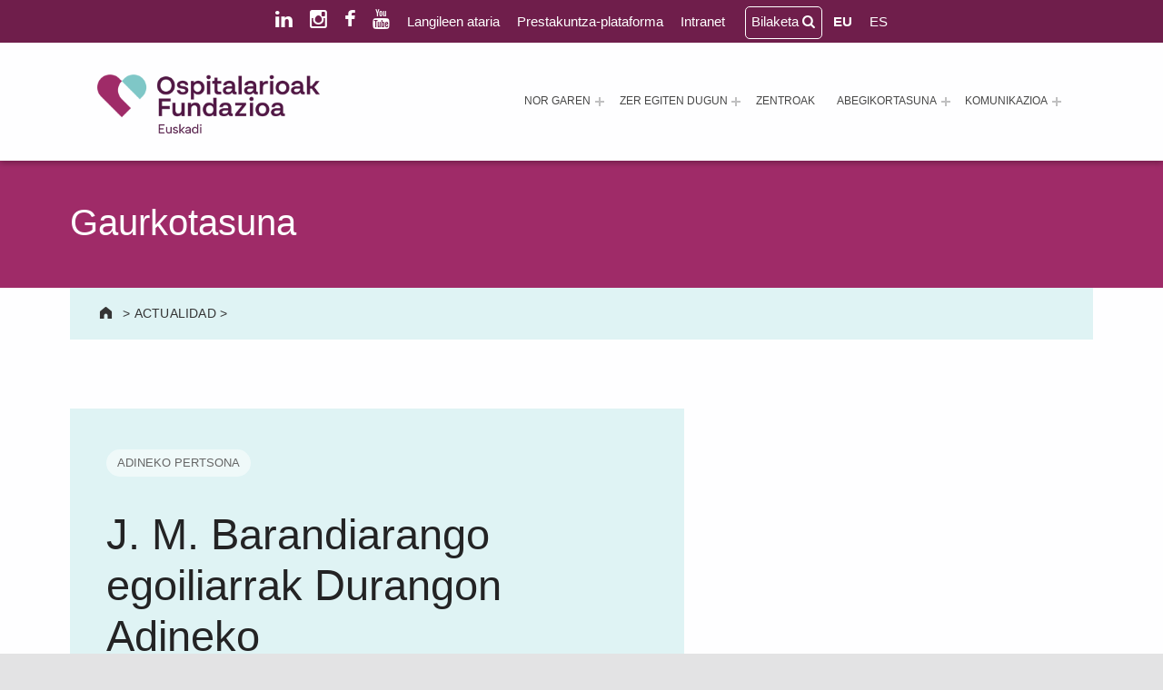

--- FILE ---
content_type: text/html; charset=UTF-8
request_url: https://ospitalarioakfundazioaeuskadi.org/eu/j-m-barandiarango-egoiliarrak-durangon-adineko-pertsonentzat-antolatutako-gimnasia-topaketan/
body_size: 23794
content:
<!doctype html>
<html lang="eu-ES" prefix="og: https://ogp.me/ns#" class="no-js">

<head><style>img.lazy{min-height:1px}</style><link href="https://ospitalarioakfundazioaeuskadi.org/wp-content/plugins/w3-total-cache/pub/js/lazyload.min.js" as="script">

<script id="Cookiebot" src="https://consent.cookiebot.com/uc.js" data-cbid="d5e270dd-ea1c-44ee-9dcb-524681391d14" data-blockingmode="auto" type="text/javascript"></script>
	<meta charset="UTF-8">
	<style>img:is([sizes="auto" i], [sizes^="auto," i]) { contain-intrinsic-size: 3000px 1500px }</style>
	<link rel="alternate" hreflang="eu" href="https://ospitalarioakfundazioaeuskadi.org/eu/j-m-barandiarango-egoiliarrak-durangon-adineko-pertsonentzat-antolatutako-gimnasia-topaketan/" />
<link rel="alternate" hreflang="es" href="https://ospitalarioakfundazioaeuskadi.org/es/residentes-de-j-m-barandiaran-en-el-encuentro-de-gimnasia-para-personas-mayores-de-durango/" />
<link rel="alternate" hreflang="x-default" href="https://ospitalarioakfundazioaeuskadi.org/es/residentes-de-j-m-barandiaran-en-el-encuentro-de-gimnasia-para-personas-mayores-de-durango/" />

<meta name="viewport" content="width=device-width, initial-scale=1">
<link rel="profile" href="https://gmpg.org/xfn/11">
<meta name="theme-color" content="#fefeff">
<!-- Search Engine Optimization by Rank Math - https://rankmath.com/ -->
<title>J. M. Barandiarango egoiliarrak Durangon Adineko Pertsonentzat antolatutako Gimnasia Topaketan - Ospitalarioak Fundazioa Euskadi (lehen Aita Menni)</title>
<meta name="description" content="Pasa den ostiralean, ekainaren 10ean, Durangoko Merinaldearen Amankomunazgoko Adineko Pertsonen Dinamizazio Zerbitzuak Adineko Pertsonentzako Gimnasiako XIX."/>
<meta name="robots" content="follow, index, max-snippet:-1, max-video-preview:-1, max-image-preview:large"/>
<link rel="canonical" href="https://ospitalarioakfundazioaeuskadi.org/eu/j-m-barandiarango-egoiliarrak-durangon-adineko-pertsonentzat-antolatutako-gimnasia-topaketan/" />
<meta property="og:locale" content="eu_ES" />
<meta property="og:type" content="article" />
<meta property="og:title" content="J. M. Barandiarango egoiliarrak Durangon Adineko Pertsonentzat antolatutako Gimnasia Topaketan - Ospitalarioak Fundazioa Euskadi (lehen Aita Menni)" />
<meta property="og:description" content="Pasa den ostiralean, ekainaren 10ean, Durangoko Merinaldearen Amankomunazgoko Adineko Pertsonen Dinamizazio Zerbitzuak Adineko Pertsonentzako Gimnasiako XIX." />
<meta property="og:url" content="https://ospitalarioakfundazioaeuskadi.org/eu/j-m-barandiarango-egoiliarrak-durangon-adineko-pertsonentzat-antolatutako-gimnasia-topaketan/" />
<meta property="og:site_name" content="Ospitalarioak Fundazioa Euskadi (antes Aita Menni)" />
<meta property="article:publisher" content="https://www.facebook.com/ospitalarioakfundazioaeuskadi" />
<meta property="article:author" content="https://www.facebook.com/ospitalarioakfundazioaeuskadi" />
<meta property="article:section" content="Aita Menni" />
<meta property="og:image" content="https://ospitalarioakfundazioaeuskadi.org/wp-content/uploads/2021/09/gimnasia-personas-mayores-1.jpg" />
<meta property="og:image:secure_url" content="https://ospitalarioakfundazioaeuskadi.org/wp-content/uploads/2021/09/gimnasia-personas-mayores-1.jpg" />
<meta property="og:image:width" content="715" />
<meta property="og:image:height" content="536" />
<meta property="og:image:alt" content="J. M. Barandiarango egoiliarrak Durangon Adineko Pertsonentzat antolatutako Gimnasia Topaketan" />
<meta property="og:image:type" content="image/jpeg" />
<meta property="article:published_time" content="2016-06-29T00:00:00+02:00" />
<meta name="twitter:card" content="summary_large_image" />
<meta name="twitter:title" content="J. M. Barandiarango egoiliarrak Durangon Adineko Pertsonentzat antolatutako Gimnasia Topaketan - Ospitalarioak Fundazioa Euskadi (lehen Aita Menni)" />
<meta name="twitter:description" content="Pasa den ostiralean, ekainaren 10ean, Durangoko Merinaldearen Amankomunazgoko Adineko Pertsonen Dinamizazio Zerbitzuak Adineko Pertsonentzako Gimnasiako XIX." />
<meta name="twitter:image" content="https://ospitalarioakfundazioaeuskadi.org/wp-content/uploads/2021/09/gimnasia-personas-mayores-1.jpg" />
<meta name="twitter:label1" content="Written by" />
<meta name="twitter:data1" content="Ospitalarioak Fundazioa Euskadi" />
<meta name="twitter:label2" content="Time to read" />
<meta name="twitter:data2" content="Less than a minute" />
<script type="application/ld+json" class="rank-math-schema">{"@context":"https://schema.org","@graph":[{"@type":"Place","@id":"https://ospitalarioakfundazioaeuskadi.org/eu/#place/","geo":{"@type":"GeoCoordinates","latitude":"43.06566216848163","longitude":" -2.5284804069851696"},"hasMap":"https://www.google.com/maps/search/?api=1&amp;query=43.06566216848163, -2.5284804069851696","address":{"@type":"PostalAddress","streetAddress":"Barrio Gesalibar 15","addressLocality":"Arrasate / Mondrag\u00f3n","addressRegion":"Pa\u00eds Vasco","postalCode":"20500","addressCountry":"Espa\u00f1a"}},{"@type":"Organization","@id":"https://ospitalarioakfundazioaeuskadi.org/eu/#organization/","name":"Ospitalarioak Fundazioa Euskadi (antes Aita Menni)","url":"https://ospitalarioakfundazioaeuskadi/es/","sameAs":["https://www.facebook.com/ospitalarioakfundazioaeuskadi","https://www.instagram.com/ospitalarioakfundazioaeuskadi/","https://www.linkedin.com/company/ospitalarioak-fundazioa-euskadi/"],"email":"recepcion.euskadi@fundacionhospitalarias.org","address":{"@type":"PostalAddress","streetAddress":"Barrio Gesalibar 15","addressLocality":"Arrasate / Mondrag\u00f3n","addressRegion":"Pa\u00eds Vasco","postalCode":"20500","addressCountry":"Espa\u00f1a"},"logo":{"@type":"ImageObject","@id":"https://ospitalarioakfundazioaeuskadi.org/eu/#logo/","url":"https://ospitalarioakfundazioaeuskadi.org/wp-content/uploads/2025/01/logo-ospitalarioak-fundazioa-euskadi.png","contentUrl":"https://ospitalarioakfundazioaeuskadi.org/wp-content/uploads/2025/01/logo-ospitalarioak-fundazioa-euskadi.png","caption":"Ospitalarioak Fundazioa Euskadi (antes Aita Menni)","inLanguage":"eu","width":"350","height":"93"},"contactPoint":[{"@type":"ContactPoint","telephone":"+34 943 794 411","contactType":"customer support"}],"description":"Ospitalarioak Fundazioa Euskadi (antes Aita Menni) es una entidad sin \u00e1nimo de lucro que desde 1898 trabaja en la atenci\u00f3n a personas con enfermedad mental, discapacidad intelectual o edad avanzada, y que presta servicios de rehabilitaci\u00f3n neurol\u00f3gica y atenci\u00f3n al da\u00f1o cerebral.","foundingDate":"1898","location":{"@id":"https://ospitalarioakfundazioaeuskadi.org/eu/#place/"}},{"@type":"WebSite","@id":"https://ospitalarioakfundazioaeuskadi.org/eu/#website/","url":"https://ospitalarioakfundazioaeuskadi.org/eu/","name":"Ospitalarioak Fundazioa Euskadi (antes Aita Menni)","publisher":{"@id":"https://ospitalarioakfundazioaeuskadi.org/eu/#organization/"},"inLanguage":"eu"},{"@type":"ImageObject","@id":"https://ospitalarioakfundazioaeuskadi.org/wp-content/uploads/2021/09/gimnasia-personas-mayores-1.jpg","url":"https://ospitalarioakfundazioaeuskadi.org/wp-content/uploads/2021/09/gimnasia-personas-mayores-1.jpg","width":"715","height":"536","caption":"J. M. Barandiarango egoiliarrak Durangon Adineko Pertsonentzat antolatutako Gimnasia Topaketan","inLanguage":"eu"},{"@type":"WebPage","@id":"https://ospitalarioakfundazioaeuskadi.org/eu/j-m-barandiarango-egoiliarrak-durangon-adineko-pertsonentzat-antolatutako-gimnasia-topaketan/#webpage","url":"https://ospitalarioakfundazioaeuskadi.org/eu/j-m-barandiarango-egoiliarrak-durangon-adineko-pertsonentzat-antolatutako-gimnasia-topaketan/","name":"J. M. Barandiarango egoiliarrak Durangon Adineko Pertsonentzat antolatutako Gimnasia Topaketan - Ospitalarioak Fundazioa Euskadi (lehen Aita Menni)","datePublished":"2016-06-29T00:00:00+02:00","dateModified":"2016-06-29T00:00:00+02:00","isPartOf":{"@id":"https://ospitalarioakfundazioaeuskadi.org/eu/#website/"},"primaryImageOfPage":{"@id":"https://ospitalarioakfundazioaeuskadi.org/wp-content/uploads/2021/09/gimnasia-personas-mayores-1.jpg"},"inLanguage":"eu"},{"@type":"Person","@id":"https://ospitalarioakfundazioaeuskadi.org/eu/author/gesalibar/","name":"Ospitalarioak Fundazioa Euskadi","url":"https://ospitalarioakfundazioaeuskadi.org/eu/author/gesalibar/","image":{"@type":"ImageObject","@id":"https://secure.gravatar.com/avatar/0d7743b7cc222948b4012ff2b24d0554?s=96&amp;d=mm&amp;r=g","url":"https://secure.gravatar.com/avatar/0d7743b7cc222948b4012ff2b24d0554?s=96&amp;d=mm&amp;r=g","caption":"Ospitalarioak Fundazioa Euskadi","inLanguage":"eu"},"sameAs":["https://ospitalarioakfundazioauskadi.org"],"worksFor":{"@id":"https://ospitalarioakfundazioaeuskadi.org/eu/#organization/"}},{"@type":"NewsArticle","headline":"J. M. Barandiarango egoiliarrak Durangon Adineko Pertsonentzat antolatutako Gimnasia Topaketan -","datePublished":"2016-06-29T00:00:00+02:00","dateModified":"2016-06-29T00:00:00+02:00","articleSection":"Aita Menni","author":{"@id":"https://ospitalarioakfundazioaeuskadi.org/eu/author/gesalibar/","name":"Ospitalarioak Fundazioa Euskadi"},"publisher":{"@id":"https://ospitalarioakfundazioaeuskadi.org/eu/#organization/"},"description":"Pasa den ostiralean, ekainaren 10ean, Durangoko Merinaldearen Amankomunazgoko Adineko Pertsonen Dinamizazio Zerbitzuak Adineko Pertsonentzako Gimnasiako XIX.","name":"J. M. Barandiarango egoiliarrak Durangon Adineko Pertsonentzat antolatutako Gimnasia Topaketan -","@id":"https://ospitalarioakfundazioaeuskadi.org/eu/j-m-barandiarango-egoiliarrak-durangon-adineko-pertsonentzat-antolatutako-gimnasia-topaketan/#richSnippet","isPartOf":{"@id":"https://ospitalarioakfundazioaeuskadi.org/eu/j-m-barandiarango-egoiliarrak-durangon-adineko-pertsonentzat-antolatutako-gimnasia-topaketan/#webpage"},"image":{"@id":"https://ospitalarioakfundazioaeuskadi.org/wp-content/uploads/2021/09/gimnasia-personas-mayores-1.jpg"},"inLanguage":"eu","mainEntityOfPage":{"@id":"https://ospitalarioakfundazioaeuskadi.org/eu/j-m-barandiarango-egoiliarrak-durangon-adineko-pertsonentzat-antolatutako-gimnasia-topaketan/#webpage"}}]}</script>
<!-- /Rank Math WordPress SEO plugin -->

<link rel='dns-prefetch' href='//cdnjs.cloudflare.com' />
<link rel='dns-prefetch' href='//maxcdn.bootstrapcdn.com' />
<link rel="alternate" type="application/rss+xml" title="Ospitalarioak Fundazioa Euskadi (lehen Aita Menni) &raquo; Jarioa" href="https://ospitalarioakfundazioaeuskadi.org/eu/feed/" />
<link rel="alternate" type="application/rss+xml" title="Ospitalarioak Fundazioa Euskadi (lehen Aita Menni) &raquo; Iruzkinen jarioa" href="https://ospitalarioakfundazioaeuskadi.org/eu/comments/feed/" />
<style id="reykjavik-text-widget-icon-fallback">.widget-symbol::before { content: "?"; font-family: inherit; }</style><link rel='stylesheet' id='toolset_bootstrap_4-css' href='https://ospitalarioakfundazioaeuskadi.org/wp-content/plugins/toolset-blocks/vendor/toolset/toolset-common/res/lib/bootstrap4/css/bootstrap.min.css?ver=4.5.3' media='screen' />
<link rel='stylesheet' id='wp-block-library-css' href='https://ospitalarioakfundazioaeuskadi.org/wp-includes/css/dist/block-library/style.min.css?ver=6.7.4' media='all' />
<link rel='stylesheet' id='mediaelement-css' href='https://ospitalarioakfundazioaeuskadi.org/wp-includes/js/mediaelement/mediaelementplayer-legacy.min.css?ver=4.2.17' media='all' />
<link rel='stylesheet' id='wp-mediaelement-css' href='https://ospitalarioakfundazioaeuskadi.org/wp-includes/js/mediaelement/wp-mediaelement.min.css?ver=6.7.4' media='all' />
<link rel='stylesheet' id='view_editor_gutenberg_frontend_assets-css' href='https://ospitalarioakfundazioaeuskadi.org/wp-content/plugins/toolset-blocks/public/css/views-frontend.css?ver=3.6.21' media='all' />
<style id='view_editor_gutenberg_frontend_assets-inline-css'>
.wpv-sort-list-dropdown.wpv-sort-list-dropdown-style-default > span.wpv-sort-list,.wpv-sort-list-dropdown.wpv-sort-list-dropdown-style-default .wpv-sort-list-item {border-color: #cdcdcd;}.wpv-sort-list-dropdown.wpv-sort-list-dropdown-style-default .wpv-sort-list-item a {color: #444;background-color: #fff;}.wpv-sort-list-dropdown.wpv-sort-list-dropdown-style-default a:hover,.wpv-sort-list-dropdown.wpv-sort-list-dropdown-style-default a:focus {color: #000;background-color: #eee;}.wpv-sort-list-dropdown.wpv-sort-list-dropdown-style-default .wpv-sort-list-item.wpv-sort-list-current a {color: #000;background-color: #eee;}
.wpv-sort-list-dropdown.wpv-sort-list-dropdown-style-default > span.wpv-sort-list,.wpv-sort-list-dropdown.wpv-sort-list-dropdown-style-default .wpv-sort-list-item {border-color: #cdcdcd;}.wpv-sort-list-dropdown.wpv-sort-list-dropdown-style-default .wpv-sort-list-item a {color: #444;background-color: #fff;}.wpv-sort-list-dropdown.wpv-sort-list-dropdown-style-default a:hover,.wpv-sort-list-dropdown.wpv-sort-list-dropdown-style-default a:focus {color: #000;background-color: #eee;}.wpv-sort-list-dropdown.wpv-sort-list-dropdown-style-default .wpv-sort-list-item.wpv-sort-list-current a {color: #000;background-color: #eee;}.wpv-sort-list-dropdown.wpv-sort-list-dropdown-style-grey > span.wpv-sort-list,.wpv-sort-list-dropdown.wpv-sort-list-dropdown-style-grey .wpv-sort-list-item {border-color: #cdcdcd;}.wpv-sort-list-dropdown.wpv-sort-list-dropdown-style-grey .wpv-sort-list-item a {color: #444;background-color: #eeeeee;}.wpv-sort-list-dropdown.wpv-sort-list-dropdown-style-grey a:hover,.wpv-sort-list-dropdown.wpv-sort-list-dropdown-style-grey a:focus {color: #000;background-color: #e5e5e5;}.wpv-sort-list-dropdown.wpv-sort-list-dropdown-style-grey .wpv-sort-list-item.wpv-sort-list-current a {color: #000;background-color: #e5e5e5;}
.wpv-sort-list-dropdown.wpv-sort-list-dropdown-style-default > span.wpv-sort-list,.wpv-sort-list-dropdown.wpv-sort-list-dropdown-style-default .wpv-sort-list-item {border-color: #cdcdcd;}.wpv-sort-list-dropdown.wpv-sort-list-dropdown-style-default .wpv-sort-list-item a {color: #444;background-color: #fff;}.wpv-sort-list-dropdown.wpv-sort-list-dropdown-style-default a:hover,.wpv-sort-list-dropdown.wpv-sort-list-dropdown-style-default a:focus {color: #000;background-color: #eee;}.wpv-sort-list-dropdown.wpv-sort-list-dropdown-style-default .wpv-sort-list-item.wpv-sort-list-current a {color: #000;background-color: #eee;}.wpv-sort-list-dropdown.wpv-sort-list-dropdown-style-grey > span.wpv-sort-list,.wpv-sort-list-dropdown.wpv-sort-list-dropdown-style-grey .wpv-sort-list-item {border-color: #cdcdcd;}.wpv-sort-list-dropdown.wpv-sort-list-dropdown-style-grey .wpv-sort-list-item a {color: #444;background-color: #eeeeee;}.wpv-sort-list-dropdown.wpv-sort-list-dropdown-style-grey a:hover,.wpv-sort-list-dropdown.wpv-sort-list-dropdown-style-grey a:focus {color: #000;background-color: #e5e5e5;}.wpv-sort-list-dropdown.wpv-sort-list-dropdown-style-grey .wpv-sort-list-item.wpv-sort-list-current a {color: #000;background-color: #e5e5e5;}.wpv-sort-list-dropdown.wpv-sort-list-dropdown-style-blue > span.wpv-sort-list,.wpv-sort-list-dropdown.wpv-sort-list-dropdown-style-blue .wpv-sort-list-item {border-color: #0099cc;}.wpv-sort-list-dropdown.wpv-sort-list-dropdown-style-blue .wpv-sort-list-item a {color: #444;background-color: #cbddeb;}.wpv-sort-list-dropdown.wpv-sort-list-dropdown-style-blue a:hover,.wpv-sort-list-dropdown.wpv-sort-list-dropdown-style-blue a:focus {color: #000;background-color: #95bedd;}.wpv-sort-list-dropdown.wpv-sort-list-dropdown-style-blue .wpv-sort-list-item.wpv-sort-list-current a {color: #000;background-color: #95bedd;}
</style>
<style id='classic-theme-styles-inline-css'>
/*! This file is auto-generated */
.wp-block-button__link{color:#fff;background-color:#32373c;border-radius:9999px;box-shadow:none;text-decoration:none;padding:calc(.667em + 2px) calc(1.333em + 2px);font-size:1.125em}.wp-block-file__button{background:#32373c;color:#fff;text-decoration:none}
</style>
<link rel='stylesheet' id='wpml-menu-item-0-css' href='https://ospitalarioakfundazioaeuskadi.org/wp-content/plugins/sitepress-multilingual-cms/templates/language-switchers/menu-item/style.min.css?ver=1' media='all' />
<link rel='stylesheet' id='lightbox-css-css' href='//cdnjs.cloudflare.com/ajax/libs/lightbox2/2.10.0/css/lightbox.min.css?ver=6.7.4' media='all' />
<link rel='stylesheet' id='load-fa-css' href='https://maxcdn.bootstrapcdn.com/font-awesome/4.1.0/css/font-awesome.min.css?ver=6.7.4' media='all' />
<style id='wp-global-styles-inline-css'>
:root{--wp--preset--aspect-ratio--square: 1;--wp--preset--aspect-ratio--4-3: 4/3;--wp--preset--aspect-ratio--3-4: 3/4;--wp--preset--aspect-ratio--3-2: 3/2;--wp--preset--aspect-ratio--2-3: 2/3;--wp--preset--aspect-ratio--16-9: 16/9;--wp--preset--aspect-ratio--9-16: 9/16;--wp--preset--color--black: #000000;--wp--preset--color--cyan-bluish-gray: #abb8c3;--wp--preset--color--white: #ffffff;--wp--preset--color--pale-pink: #f78da7;--wp--preset--color--vivid-red: #cf2e2e;--wp--preset--color--luminous-vivid-orange: #ff6900;--wp--preset--color--luminous-vivid-amber: #fcb900;--wp--preset--color--light-green-cyan: #7bdcb5;--wp--preset--color--vivid-green-cyan: #00d084;--wp--preset--color--pale-cyan-blue: #8ed1fc;--wp--preset--color--vivid-cyan-blue: #0693e3;--wp--preset--color--vivid-purple: #9b51e0;--wp--preset--color--color-intro-overlay-background-mod: #0f1732;--wp--preset--color--color-header-headings-mod: #232324;--wp--preset--color--color-header-text-mod: #535354;--wp--preset--color--color-content-text-mod: #555555;--wp--preset--color--color-accent-mod: #6f1e4b;--wp--preset--color--color-intro-widgets-text-mod: #d3d3d4;--wp--preset--color--color-footer-text-mod: #eeeeee;--wp--preset--color--color-intro-background-mod: #fafafb;--wp--preset--color--color-accent-text-mod: #fefeff;--wp--preset--color--color-intro-headings-mod: #ffffff;--wp--preset--gradient--vivid-cyan-blue-to-vivid-purple: linear-gradient(135deg,rgba(6,147,227,1) 0%,rgb(155,81,224) 100%);--wp--preset--gradient--light-green-cyan-to-vivid-green-cyan: linear-gradient(135deg,rgb(122,220,180) 0%,rgb(0,208,130) 100%);--wp--preset--gradient--luminous-vivid-amber-to-luminous-vivid-orange: linear-gradient(135deg,rgba(252,185,0,1) 0%,rgba(255,105,0,1) 100%);--wp--preset--gradient--luminous-vivid-orange-to-vivid-red: linear-gradient(135deg,rgba(255,105,0,1) 0%,rgb(207,46,46) 100%);--wp--preset--gradient--very-light-gray-to-cyan-bluish-gray: linear-gradient(135deg,rgb(238,238,238) 0%,rgb(169,184,195) 100%);--wp--preset--gradient--cool-to-warm-spectrum: linear-gradient(135deg,rgb(74,234,220) 0%,rgb(151,120,209) 20%,rgb(207,42,186) 40%,rgb(238,44,130) 60%,rgb(251,105,98) 80%,rgb(254,248,76) 100%);--wp--preset--gradient--blush-light-purple: linear-gradient(135deg,rgb(255,206,236) 0%,rgb(152,150,240) 100%);--wp--preset--gradient--blush-bordeaux: linear-gradient(135deg,rgb(254,205,165) 0%,rgb(254,45,45) 50%,rgb(107,0,62) 100%);--wp--preset--gradient--luminous-dusk: linear-gradient(135deg,rgb(255,203,112) 0%,rgb(199,81,192) 50%,rgb(65,88,208) 100%);--wp--preset--gradient--pale-ocean: linear-gradient(135deg,rgb(255,245,203) 0%,rgb(182,227,212) 50%,rgb(51,167,181) 100%);--wp--preset--gradient--electric-grass: linear-gradient(135deg,rgb(202,248,128) 0%,rgb(113,206,126) 100%);--wp--preset--gradient--midnight: linear-gradient(135deg,rgb(2,3,129) 0%,rgb(40,116,252) 100%);--wp--preset--font-size--small: 15px;--wp--preset--font-size--medium: 20px;--wp--preset--font-size--large: 25px;--wp--preset--font-size--x-large: 42px;--wp--preset--font-size--extra-small: 11px;--wp--preset--font-size--normal: 18px;--wp--preset--font-size--extra-large: 29px;--wp--preset--font-size--display-1: 47px;--wp--preset--font-size--display-2: 60px;--wp--preset--font-size--display-3: 76px;--wp--preset--font-size--display-4: 97px;--wp--preset--spacing--20: 0.44rem;--wp--preset--spacing--30: 0.67rem;--wp--preset--spacing--40: 1rem;--wp--preset--spacing--50: 1.5rem;--wp--preset--spacing--60: 2.25rem;--wp--preset--spacing--70: 3.38rem;--wp--preset--spacing--80: 5.06rem;--wp--preset--shadow--natural: 6px 6px 9px rgba(0, 0, 0, 0.2);--wp--preset--shadow--deep: 12px 12px 50px rgba(0, 0, 0, 0.4);--wp--preset--shadow--sharp: 6px 6px 0px rgba(0, 0, 0, 0.2);--wp--preset--shadow--outlined: 6px 6px 0px -3px rgba(255, 255, 255, 1), 6px 6px rgba(0, 0, 0, 1);--wp--preset--shadow--crisp: 6px 6px 0px rgba(0, 0, 0, 1);}:where(.is-layout-flex){gap: 0.5em;}:where(.is-layout-grid){gap: 0.5em;}:root .is-layout-flex{display: flex;}.is-layout-flex{flex-wrap: wrap;align-items: center;}.is-layout-flex > :is(*, div){margin: 0;}:root .is-layout-grid{display: grid;}.is-layout-grid > :is(*, div){margin: 0;}:where(.wp-block-columns.is-layout-flex){gap: 2em;}:where(.wp-block-columns.is-layout-grid){gap: 2em;}:where(.wp-block-post-template.is-layout-flex){gap: 1.25em;}:where(.wp-block-post-template.is-layout-grid){gap: 1.25em;}.has-black-color[class]{color: var(--wp--preset--color--black);}.has-cyan-bluish-gray-color[class]{color: var(--wp--preset--color--cyan-bluish-gray);}.has-white-color[class]{color: var(--wp--preset--color--white);}.has-pale-pink-color[class]{color: var(--wp--preset--color--pale-pink);}.has-vivid-red-color[class]{color: var(--wp--preset--color--vivid-red);}.has-luminous-vivid-orange-color[class]{color: var(--wp--preset--color--luminous-vivid-orange);}.has-luminous-vivid-amber-color[class]{color: var(--wp--preset--color--luminous-vivid-amber);}.has-light-green-cyan-color[class]{color: var(--wp--preset--color--light-green-cyan);}.has-vivid-green-cyan-color[class]{color: var(--wp--preset--color--vivid-green-cyan);}.has-pale-cyan-blue-color[class]{color: var(--wp--preset--color--pale-cyan-blue);}.has-vivid-cyan-blue-color[class]{color: var(--wp--preset--color--vivid-cyan-blue);}.has-vivid-purple-color[class]{color: var(--wp--preset--color--vivid-purple);}.has-black-background-color[class]{background-color: var(--wp--preset--color--black);}.has-cyan-bluish-gray-background-color[class]{background-color: var(--wp--preset--color--cyan-bluish-gray);}.has-white-background-color[class]{background-color: var(--wp--preset--color--white);}.has-pale-pink-background-color[class]{background-color: var(--wp--preset--color--pale-pink);}.has-vivid-red-background-color[class]{background-color: var(--wp--preset--color--vivid-red);}.has-luminous-vivid-orange-background-color[class]{background-color: var(--wp--preset--color--luminous-vivid-orange);}.has-luminous-vivid-amber-background-color[class]{background-color: var(--wp--preset--color--luminous-vivid-amber);}.has-light-green-cyan-background-color[class]{background-color: var(--wp--preset--color--light-green-cyan);}.has-vivid-green-cyan-background-color[class]{background-color: var(--wp--preset--color--vivid-green-cyan);}.has-pale-cyan-blue-background-color[class]{background-color: var(--wp--preset--color--pale-cyan-blue);}.has-vivid-cyan-blue-background-color[class]{background-color: var(--wp--preset--color--vivid-cyan-blue);}.has-vivid-purple-background-color[class]{background-color: var(--wp--preset--color--vivid-purple);}.has-black-border-color[class]{border-color: var(--wp--preset--color--black);}.has-cyan-bluish-gray-border-color[class]{border-color: var(--wp--preset--color--cyan-bluish-gray);}.has-white-border-color[class]{border-color: var(--wp--preset--color--white);}.has-pale-pink-border-color[class]{border-color: var(--wp--preset--color--pale-pink);}.has-vivid-red-border-color[class]{border-color: var(--wp--preset--color--vivid-red);}.has-luminous-vivid-orange-border-color[class]{border-color: var(--wp--preset--color--luminous-vivid-orange);}.has-luminous-vivid-amber-border-color[class]{border-color: var(--wp--preset--color--luminous-vivid-amber);}.has-light-green-cyan-border-color[class]{border-color: var(--wp--preset--color--light-green-cyan);}.has-vivid-green-cyan-border-color[class]{border-color: var(--wp--preset--color--vivid-green-cyan);}.has-pale-cyan-blue-border-color[class]{border-color: var(--wp--preset--color--pale-cyan-blue);}.has-vivid-cyan-blue-border-color[class]{border-color: var(--wp--preset--color--vivid-cyan-blue);}.has-vivid-purple-border-color[class]{border-color: var(--wp--preset--color--vivid-purple);}.has-vivid-cyan-blue-to-vivid-purple-gradient-background{background: var(--wp--preset--gradient--vivid-cyan-blue-to-vivid-purple);}.has-light-green-cyan-to-vivid-green-cyan-gradient-background{background: var(--wp--preset--gradient--light-green-cyan-to-vivid-green-cyan);}.has-luminous-vivid-amber-to-luminous-vivid-orange-gradient-background{background: var(--wp--preset--gradient--luminous-vivid-amber-to-luminous-vivid-orange);}.has-luminous-vivid-orange-to-vivid-red-gradient-background{background: var(--wp--preset--gradient--luminous-vivid-orange-to-vivid-red);}.has-very-light-gray-to-cyan-bluish-gray-gradient-background{background: var(--wp--preset--gradient--very-light-gray-to-cyan-bluish-gray);}.has-cool-to-warm-spectrum-gradient-background{background: var(--wp--preset--gradient--cool-to-warm-spectrum);}.has-blush-light-purple-gradient-background{background: var(--wp--preset--gradient--blush-light-purple);}.has-blush-bordeaux-gradient-background{background: var(--wp--preset--gradient--blush-bordeaux);}.has-luminous-dusk-gradient-background{background: var(--wp--preset--gradient--luminous-dusk);}.has-pale-ocean-gradient-background{background: var(--wp--preset--gradient--pale-ocean);}.has-electric-grass-gradient-background{background: var(--wp--preset--gradient--electric-grass);}.has-midnight-gradient-background{background: var(--wp--preset--gradient--midnight);}.has-small-font-size{font-size: var(--wp--preset--font-size--small);}.has-medium-font-size{font-size: var(--wp--preset--font-size--medium);}.has-large-font-size{font-size: var(--wp--preset--font-size--large);}.has-x-large-font-size{font-size: var(--wp--preset--font-size--x-large);}
</style>
<link rel='stylesheet' id='genericons-neue-css' href='https://ospitalarioakfundazioaeuskadi.org/wp-content/themes/reykjavik/assets/fonts/genericons-neue/genericons-neue.css?ver=2.0.4' media='screen' />
<link rel='stylesheet' id='reykjavik-stylesheet-global-css' href='https://ospitalarioakfundazioaeuskadi.org/wp-content/themes/reykjavik/assets/css/main.css?ver=2.0.4' media='screen' />
<link rel='stylesheet' id='reykjavik-stylesheet-blocks-css' href='https://ospitalarioakfundazioaeuskadi.org/wp-content/themes/reykjavik/assets/css/blocks.css?ver=2.0.4' media='screen' />
<style id='reykjavik-inline-css'>
/* START CSS variables */
:root { 
--custom_logo_height: 65px; --color_accent: #6f1e4b; --color_intro_headings: #ffffff; --color_content_text: #555555; --color_content_text--a20: rgba(85,85,85,0.2); --color_footer_background: #6f1e4b; --color_footer_text: #eeeeee; --color_footer_text--a20: rgba(238,238,238,0.2); --footer_image_repeat: no-repeat; --layout_width_content: 1440px; --typography_fonts_text: "Albert Sans", "Roboto", "Helvetica Neue", "Arial", sans-serif; --typography_fonts_headings: "Albert Sans", "Roboto", "Helvetica Neue", "Arial", sans-serif; --typography_fonts_logo: "Albert Sans", "Roboto", "Helvetica Neue", "Arial", sans-serif;
}
/* END CSS variables */
.site-footer:not(.is-customize-preview)::before { display: none; }
</style>
<link rel='stylesheet' id='reykjavik-stylesheet-css' href='https://ospitalarioakfundazioaeuskadi.org/wp-content/themes/hospitalarias/style.css?ver=6.7.4' media='all' />
<script src="https://ospitalarioakfundazioaeuskadi.org/wp-content/plugins/toolset-blocks/vendor/toolset/common-es/public/toolset-common-es-frontend.js?ver=175000" id="toolset-common-es-frontend-js"></script>
<script src="https://ospitalarioakfundazioaeuskadi.org/wp-includes/js/jquery/jquery.min.js?ver=3.7.1" id="jquery-core-js"></script>
<script src="https://ospitalarioakfundazioaeuskadi.org/wp-includes/js/jquery/jquery-migrate.min.js?ver=3.4.1" id="jquery-migrate-js"></script>
<script src="https://ospitalarioakfundazioaeuskadi.org/wp-content/themes/reykjavik/library/js/vendors/css-vars-ponyfill/css-vars-ponyfill.min.js?ver=v2.4.7" id="css-vars-ponyfill-js"></script>
<script id="css-vars-ponyfill-js-after">
window.onload = function() {
	cssVars( {
		onlyVars: true,
		exclude: 'link:not([href^="https://ospitalarioakfundazioaeuskadi.org/wp-content/themes"])'
	} );
};
</script>
<script src="//cdnjs.cloudflare.com/ajax/libs/lightbox2/2.10.0/js/lightbox.min.js?ver=6.7.4" id="lightbox-js-js"></script>
<script src="https://ospitalarioakfundazioaeuskadi.org/wp-content/themes/hospitalarias/assets/js/lightbox-init.js?ver=6.7.4" id="lightbox-init-js"></script>
<script id="a11y-menu-js-extra">
var a11yMenuConfig = {"mode":["esc","button"],"menu_selector":".toggle-sub-menus","button_attributes":{"class":"button-toggle-sub-menu","aria-label":{"collapse":"Collapse menu: %s","expand":"Expand menu: %s"}}};
</script>
<script src="https://ospitalarioakfundazioaeuskadi.org/wp-content/themes/reykjavik/assets/js/vendors/a11y-menu/a11y-menu.dist.min.js?ver=2.0.4" id="a11y-menu-js"></script>
<script></script><link rel="https://api.w.org/" href="https://ospitalarioakfundazioaeuskadi.org/eu/wp-json/" /><link rel="alternate" title="JSON" type="application/json" href="https://ospitalarioakfundazioaeuskadi.org/eu/wp-json/wp/v2/posts/24074" /><link rel="EditURI" type="application/rsd+xml" title="RSD" href="https://ospitalarioakfundazioaeuskadi.org/xmlrpc.php?rsd" />
<meta name="generator" content="WordPress 6.7.4" />
<link rel='shortlink' href='https://ospitalarioakfundazioaeuskadi.org/eu/?p=24074' />
<link rel="alternate" title="oEmbed (JSON)" type="application/json+oembed" href="https://ospitalarioakfundazioaeuskadi.org/eu/wp-json/oembed/1.0/embed?url=https%3A%2F%2Fospitalarioakfundazioaeuskadi.org%2Feu%2Fj-m-barandiarango-egoiliarrak-durangon-adineko-pertsonentzat-antolatutako-gimnasia-topaketan%2F" />
<link rel="alternate" title="oEmbed (XML)" type="text/xml+oembed" href="https://ospitalarioakfundazioaeuskadi.org/eu/wp-json/oembed/1.0/embed?url=https%3A%2F%2Fospitalarioakfundazioaeuskadi.org%2Feu%2Fj-m-barandiarango-egoiliarrak-durangon-adineko-pertsonentzat-antolatutako-gimnasia-topaketan%2F&#038;format=xml" />
<meta name="generator" content="WPML ver:4.8.6 stt:16,2;" />

<!-- Google Tag Manager UA-3-->
<script>(function(w,d,s,l,i){w[l]=w[l]||[];w[l].push({'gtm.start':
new Date().getTime(),event:'gtm.js'});var f=d.getElementsByTagName(s)[0],
j=d.createElement(s),dl=l!='dataLayer'?'&l='+l:'';j.async=true;j.src=
'https://www.googletagmanager.com/gtm.js?id='+i+dl;f.parentNode.insertBefore(j,f);
})(window,document,'script','dataLayer','GTM-5SGQ6FT');</script>
<!-- End Google Tag Manager -->
<!-- Google tag (gtag.js) UA nueva y GA4 -->
<script async src="https://www.googletagmanager.com/gtag/js?id=G-FGZ6EC8CMW"></script>
<script>
  window.dataLayer = window.dataLayer || [];
  function gtag(){dataLayer.push(arguments);}
  gtag('js', new Date());

  gtag('config', 'G-FGZ6EC8CMW');
</script>
<!-- Fin Google tag (gtag.js) nueva -->


<!-- Script para evitar .vc_hidden -->
        <script>
        (function() {
          const waitForView = setInterval(() => {
            const row = document.querySelector('.vc_row[data-vc-full-width][data-vc-full-width-init="false"].vc_hidden');

            if (row) {
              row.classList.remove('vc_hidden');
              row.setAttribute('data-vc-full-width-init', 'true');
              row.style.position = 'relative';
              row.style.left = '0';
              row.style.width = '100%';
              row.style.boxSizing = 'border-box';

              if (typeof vc_js === 'function') vc_js();

              clearInterval(waitForView);
            }
          }, 500);
        })();
        </script>
<!-- Fin Script para evitar .vc_hidden -->	


<!-- Slick -->
<link rel="stylesheet" type="text/css" href="https://ospitalarioakfundazioaeuskadi.org/wp-content/librerias/slick/slick/slick.css"/>
<link rel="stylesheet" type="text/css" href="https://ospitalarioakfundazioaeuskadi.org/wp-content/librerias/slick/slick/slick-theme.css"/>

<script type="text/javascript" src="//code.jquery.com/jquery-1.11.0.min.js"></script>
<script type="text/javascript" src="//code.jquery.com/jquery-migrate-1.2.1.min.js"></script>
<script type="text/javascript" src="https://ospitalarioakfundazioaeuskadi.org/wp-content/librerias/slick/slick/slick.min.js"></script>

<script>$(document).ready(function(){
  $('.sli').slick({ //Para noticias
	  adaptiveHeight: true,
	  slidesToShow:4,
	  slidesToScroll: 1,
	  	  autoplay:false,
	autoplaySpeed:5000,
	  responsive: [{
        breakpoint: 1200,
        settings: {
            slidesToShow: 3,
			slidesToScroll: 1,
			adaptiveHeight: true
        }
		  }, {
		  breakpoint: 990,
        settings: {
            slidesToShow: 2,
			slidesToScroll: 1,
			adaptiveHeight: true
        }
    }, {
        breakpoint: 768,
        settings: {
            slidesToShow: 1,
			slidesToScroll: 1,
			adaptiveHeight: true
        }
    }]
	  
  });
});
</script>

<script>$(document).ready(function(){
  $('.sli-a').slick({ //Para artículos
	  slidesToShow:4,
	  slidesToScroll: 4,
	  adaptiveHeight: true,
	  responsive: [{
          breakpoint: 1200,
        settings: {
            slidesToShow: 3,
			slidesToScroll: 3,
			adaptiveHeight: true
        }
		  }, {
			  breakpoint: 990,
        settings: {
			adaptiveHeight: true,
            slidesToShow: 2,
			slidesToScroll: 2
        }
    }, {
        breakpoint: 768,
        settings: {
			adaptiveHeight: true,
            slidesToShow: 1,
			slidesToScroll: 1
        }
    }]
	  
  });
});
</script>

<script>$(document).ready(function(){
  $('.sli-i').slick({ //Para imágenes de un centro
	  adaptiveHeight: true,
	  slidesToShow:3,
	  slidesToScroll: 3,
	  responsive: [{
        breakpoint: 1024,
        settings: {
            slidesToShow: 2,
			slidesToScroll: 2,
			adaptiveHeight: true
        }
    }, {
        breakpoint: 768,
        settings: {
            slidesToShow: 1,
			slidesToScroll: 1,
			adaptiveHeight: true
        }
    }]
	  
  });
});
</script>
<!-- Fin Slick -->

 <script> window.addEventListener("load",function(){ var c={script:false,link:false}; function ls(s) { if(!['script','link'].includes(s)||c[s]){return;}c[s]=true; var d=document,f=d.getElementsByTagName(s)[0],j=d.createElement(s); if(s==='script'){j.async=true;j.src='https://ospitalarioakfundazioaeuskadi.org/wp-content/plugins/toolset-blocks/vendor/toolset/blocks/public/js/frontend.js?v=1.6.17';}else{ j.rel='stylesheet';j.href='https://ospitalarioakfundazioaeuskadi.org/wp-content/plugins/toolset-blocks/vendor/toolset/blocks/public/css/style.css?v=1.6.17';} f.parentNode.insertBefore(j, f); }; function ex(){ls('script');ls('link')} window.addEventListener("scroll", ex, {once: true}); if (('IntersectionObserver' in window) && ('IntersectionObserverEntry' in window) && ('intersectionRatio' in window.IntersectionObserverEntry.prototype)) { var i = 0, fb = document.querySelectorAll("[class^='tb-']"), o = new IntersectionObserver(es => { es.forEach(e => { o.unobserve(e.target); if (e.intersectionRatio > 0) { ex();o.disconnect();}else{ i++;if(fb.length>i){o.observe(fb[i])}} }) }); if (fb.length) { o.observe(fb[i]) } } }) </script>
	<noscript>
		<link rel="stylesheet" href="https://ospitalarioakfundazioaeuskadi.org/wp-content/plugins/toolset-blocks/vendor/toolset/blocks/public/css/style.css">
	</noscript><meta name="generator" content="Powered by WPBakery Page Builder - drag and drop page builder for WordPress."/>
<link rel="icon" href="https://ospitalarioakfundazioaeuskadi.org/wp-content/uploads/2025/04/cropped-fh-favicon-2-32x32.png" sizes="32x32" />
<link rel="icon" href="https://ospitalarioakfundazioaeuskadi.org/wp-content/uploads/2025/04/cropped-fh-favicon-2-192x192.png" sizes="192x192" />
<link rel="apple-touch-icon" href="https://ospitalarioakfundazioaeuskadi.org/wp-content/uploads/2025/04/cropped-fh-favicon-2-180x180.png" />
<meta name="msapplication-TileImage" content="https://ospitalarioakfundazioaeuskadi.org/wp-content/uploads/2025/04/cropped-fh-favicon-2-270x270.png" />
		<style id="wp-custom-css">
			/* Evita que desaparezcan los artículos relacionados en castellano */
#relacionados-row {
  opacity: 1 !important;
}





.custom-logo {max-height:65px;margin-top:20px;margin-bottom:50px;}

.secondary-navigation {background-color: #6F1E4B;}



.dos-menu:before, .tres-menu:before, .cuarto-menu:before, .uno-menu:before, .quinto-menu:before, .dos-menu:hover:before, .tres-menu:hover:before, .cuarto-menu:hover:before, .uno-menu:hover:before, .quinto-menu:hover:before {background-image:none;}
#menu-primary li.menu-item:not(:first-child) {
        border-left: 0px;
    }
.toggle-sub-menus .button-toggle-sub-menu {border:0;}

.destacado h3, .diapo h3, .acord h3, .rmf-20 h3 {font-size:1.3em;}

.social-share-wrapper {
    display: flex;
    flex-direction: row;
    gap: 1em;
    align-items: center;
	max-width:850px;
	margin:6px auto;
}

.social-share-button {
    display: flex;
    border: solid 0.5px rgba(0, 0, 0, 0.5);
    border-radius: 61px;
    width: fit-content;
    padding: 0.75em;
}

.social-share-button svg {
    width: 1em;
    height: 1em;
    fill: black;
}


/* MODAL DE PORTADA */

/* Fondo del overlay (te faltaba la propiedad) */
.a-modal{
  position:fixed; inset:0;
  background: rgba(0,0,0,.6) !important;
  z-index: 2147483647 !important; /* tope */
}

/* La tarjeta y el botón de cierre, también al tope */
.a-modal__content,
.a-modal__close{
  position:fixed; /* evitamos que un padre con transform cree contexto */
  z-index: 2147483647 !important;
}

/* Cuando el modal esté abierto, baja cualquier z-index “local” molesto */
html.modal-open .lema-2,
html.modal-open .a-columna-1,
html.modal-open .a-columna-2,
html.modal-open #cab{
  z-index:auto !important;
}

/* ESQUINA REDONDA */
.esq-r img, .lista-cell-1 img, .slick-slide img, .alter, .entry-content img, div.diapo.slick-slide.slick-current.slick-active > figure > a > img {border-radius: 0 100px 0 0;}
.icono-por img {border-radius:0;}
 
/* Cancela esquina redonda en fotos de autores y en fotos de galería */
.autor img, .autor-1 img, .autor-2 img {
    border-radius: 100px !important;
    width: 80px;
}
.gallery-icon img {
  border-radius: 0 !important;}
.entry-content a > img.size-medium, .entry-content a > img.size-thumbnail {
  border-radius: 0 !important;padding-bottom:5px;}



/* HERO */


/* OVERLAY VIDEO SOBRE IMAGEN */

.contenedor-imagen {
    position: relative;
    display: inline-block;
}

.contenedor-imagen img {
    display: block;
    width: 100%; /* La imagen ocupará todo el ancho disponible en su contenedor */
    height: auto; /* Mantiene la proporción de la imagen */
}

.capa-video {
    position: absolute;
    top: 0;
    left: 0;
    width: 100%; /* El overlay cubrirá el 100% del ancho de la imagen */
    height: 100%; /* El overlay cubrirá el 100% de la altura de la imagen */
    background: rgba(0, 0, 0, 0.5); /* Efecto de oscurecimiento */
    display: flex;
    justify-content: center;
    align-items: center;
    opacity: 0.5;
    transition: opacity 0.3s ease;
}

.contenedor-imagen:hover .overlay {
    opacity: 1;
}

.video-icon {
    font-size: 100px;
    color: white;
    font-weight: bold;
}

/* .caption {
    text-align: center;
    font-size: 14px;
    color: #666;
} */

/* HOTFIX BLOQUE ARTICULOS DESAPARECE EN PORTADA ES */

.lang-es #wpv-view-layout-72374.vc_hidden,
.lang-es #wpv-view-layout-72374 .sli-a.vc_hidden {
  display: block !important;
  visibility: visible !important;
  opacity: 1 !important;
}

/* MENÚ */

/* Busqueda con recuadro ES y EU */
#menu-item-54387, #menu-item-55593 {
    border:1px solid white;
    border-radius: 5px;
    padding-bottom: -2px !important;
    margin-left: 10px;
	margin-bottom: 4px
}

/* TABLAS DE CONTENIDOS */

.toc {
  position: sticky;
  top: 1rem;                  /* ajusta si tienes header fijo */
  max-height: calc(100vh - 2rem);
  overflow: auto;
  padding: 1rem 1.25rem;
  border: 1px solid #e5e7eb;  /* gris claro */
  border-radius: 0.75rem;
  background: #ffffff;
  box-shadow: 0 1px 2px rgba(0,0,0,.04);
  font-size: 0.95rem;
}

.toc__title {
  margin: 0 0 .5rem 0;
  font-size: 1rem;
  font-weight: 700;
}

.toc__list {
  margin: 0;
  padding-left: 1rem;         /* sangría base */
}

.toc__list > li {
  margin: .35rem 0;
}

.toc a {
  display: inline-block;
  line-height: 1.35;
  text-decoration: none;
  border-bottom: 1px solid transparent;
}

.toc a:hover,
.toc a:focus {
  border-bottom-color: currentColor;
  outline: none;
}

/* Subniveles ordenados */
.toc ol ol {
  margin-top: .35rem;
  padding-left: 1rem;
  border-left: 2px solid #f3f4f6;
}

/* Link activo (JS añade .is-active) */
.toc a.is-active {
  font-weight: 700;
}


/* BREAKPOINTS */

@media (min-width: 1531px) {
	#cab {background-image:url(https://ospitalarioakfundazioaeuskadi.org/wp-content/uploads/2025/10/7-scaled.webp);
	background-position:center right;
	background-size:80%;
	background-repeat:no-repeat;
	max-height:900px;
	}

}

@media (min-width:1261px) and (max-width: 1530px) {
#cab {background-image:url(https://ospitalarioakfundazioaeuskadi.org/wp-content/uploads/2025/10/7-scaled.webp);
	background-position:bottom -50;
	background-size:110%;
	background-repeat:no-repeat;
	}
}

@media (min-width:1025px) and (max-width: 1260px) {
div.hoja {width:100%; float:right;
	} 
		#cab {background-image:url(https://ospitalarioakfundazioaeuskadi.org/wp-content/uploads/2025/10/7-scaled.webp);
	background-position-y:bottom;
background-position-x:-130px;
	background-size:130%;
	background-repeat:no-repeat;
	max-height:800px;}
}

@media (min-width:993px) and (max-width:1024px) {
	#cab { background-image:url(https://ospitalarioakfundazioaeuskadi.org/wp-content/themes/hospitalarias/img-header/7-992.webp);
	background-position-y:bottom;
background-position-x:340px;
	background-size:80%;
	background-repeat:no-repeat;
	max-height:800px;
	}
}

@media (max-width: 1238px) {
	.alter-1-icon {padding: 40px 80px 40px 40px;}
}
@media (max-width: 1024px) {
			
	.alter-1-icon {padding: 40px 40px 40px 40px;}
	.que	.vc_col-sm-pull-6 {right:50%;} 
.que	.vc_col-sm-push-6 {left:50%;}
.que	.vc_col-sm-6 {width:50%;}
}

@media (min-width:993px) {
	div.a-columna-3a { display:block !important; }       /* el modal podrá verse */
  div.a-columna-3a > figure{ display:none !important; }/* ocultas la imagen en desktop */
}

@media (max-width:992px) {
	
.header-layout-fullwidth .site-header-inner {
    padding-top: 50px;text-align:center;
}	
	.hero-1 {padding-left:20px;padding-right:20px;}
	.alter-1-icon {
        padding: 40px 140px 40px 40px;
    }
.vc_col-sm-6 {width:100%;}
.vc_col-sm-pull-6 {right:0;} 
.vc_col-sm-push-6 {left:0;}
	.alter-1-icon {width:100%;}
	
.custom-logo {max-height:65px;margin-top:10px;margin-bottom:50px;}
	
		#cab {background-image:none !important;)
	}
	#cab > div > div > div > div > div > div > div.a-columna-2.cabe > div > figure {padding-bottom:0px;margin-bottom:-20px !important;}
	
		.lema-2 {padding:0;z-index:10 !important;}
	.a-columna-2 {box-shadow:none;background-color: transparent;z-index:1 !important;margin-right:-40px;}
	div.a-columna-3a > figure {z-index:1 !important;}
	
	/* Fondo azul en featured-image en columna */	

.entry-content figure {background-color:rgba(120,205,209,0.23);}
figcaption {background-color:white;}
	#cab > div > div > div > div > div > div > div.a-columna-2.cabe > div > figure {background-color:transparent !important;}
	
	
	/* El figure deja de flotar y ocupa 100% */
  .wp-caption.alignright {
    float: none;
    margin: 0 0 1.5rem 0;
    width: 100%;
    max-width: 100%;
  }

  /* La imagen también ocupa el 100% */
  .wp-caption.alignright img {
    display: block;
    width: 100%;
    max-width: 100%;
    height: auto;
  }

  /* Opcional: simular alignnone / size-full */
  .wp-caption.alignright {
    text-align: left; /* o center, según tu tema */
  }

}


@media (max-width:768px) {
.header-layout-fullwidth .site-header-inner {
    padding-top: 50px;text-align:center;
}	
		 .site-branding {margin-top:0;width:100%;}
}



@media (min-width:426px) and (max-width: 768px) {
	
div.hoja {margin:0 auto;width:50%;} 
		#cabe {
    padding-top:460px !important;
}

	.header-layout-fullwidth .site-header-inner {
    padding-top: 50px;
}


 @media (max-width: 425px) {


	 
	 .header-layout-fullwidth .site-header-inner {
    padding-top: 50px;text-align:center;
}
	.a-columna-1 {padding-top:300px;background-color:transparent !important;z-index:10000 !important;}
	
	.lema-2 {padding:0;font-size: 75%;}
}


@media (max-width: 375px) { 

		.lema-2 {padding:0;font-size: 75%;}
}

@media (max-width: 54.9375em) {

	/* Ocultamos items de menú granate en resoluciones pequeñas */
#menu-menu-secundario-eusk > li:nth-child(5),
#menu-menu-secundario-eusk > li:nth-child(6),
#menu-menu-secundario-eusk > li:nth-child(7) {
    display: none !important;
  }
	#menu-menu-secundario > li:nth-child(5),
#menu-menu-secundario > li:nth-child(6),
#menu-menu-secundario > li:nth-child(7), #menu-item-55990, #menu-item-55991, #menu-item-58380 {
    display: none !important;
  }
    }
		</style>
		<noscript><style> .wpb_animate_when_almost_visible { opacity: 1; }</style></noscript>
</head>


<body class="footer-layout-boxed group-blog has-intro has-navigation-mobile has-post-thumbnail header-layout-fullwidth is-singular no-js no-widgets-sidebar post-template-default postid-24074 single single-format-standard single-post site-layout-fullwidth site-title-hidden vc_responsive wp-custom-logo wp-embed-responsive wpb-js-composer js-comp-ver-7.9">
<!-- <div class="preloader"> -->
<div class="status"></div>
</div>
<!-- Google Tag Manager (noscript) -->
<noscript><iframe src="https://www.googletagmanager.com/ns.html?id=GTM-5SGQ6FT"
height="0" width="0" style="display:none;visibility:hidden"></iframe></noscript>
<!-- End Google Tag Manager (noscript) -->
<a name="top"></a>

<div id="page" class="site">

<nav class="menu-skip-links" aria-label="Skip links">
	<ul>
		<li class="skip-link-list-item"><a class="skip-link screen-reader-text" href="#site-navigation">Skip to main navigation</a></li><li class="skip-link-list-item"><a class="skip-link screen-reader-text" href="#content">Skip to main content</a></li><li class="skip-link-list-item"><a class="skip-link screen-reader-text" href="#colophon">Skip to footer</a></li>	</ul>
</nav>


<header id="masthead" class="site-header">



<div class="site-header-content"><div class="site-header-inner">


<div class="site-branding">
	<a href="https://ospitalarioakfundazioaeuskadi.org/eu/" class="custom-logo skip-lazy no-lazy"-link" rel="home"><img loading="eager" decoding="sync" width="350" height="93" src="https://ospitalarioakfundazioaeuskadi.org/wp-content/uploads/2025/01/cropped-cropped-logo-ospitalarioak-fundazioa-euskadi-2.png" class="custom-logo skip-lazy no-lazy"" alt="Ospitalarioak Fundazioa Euskadi (lehen Aita Menni)" decoding="async" /></a>	<div class="site-branding-text">
		<p class="site-title"><a href="https://ospitalarioakfundazioaeuskadi.org/eu/" rel="home">Ospitalarioak Fundazioa Euskadi (lehen Aita Menni)</a></p>

					<p class="site-description">Salud mental | Personas mayores | Daño cerebral | Discapacidad intelectual</p>
				</div>
</div>

<nav id="site-navigation" class="main-navigation" aria-label="Primary Menu">

			<button
			id="menu-toggle"
			class="menu-toggle"
			aria-controls="menu-primary"
			aria-expanded="false"
		>Menu</button>
			<div id="site-navigation-container" class="main-navigation-container">
		<div class="busqueda-movil"><div class="busq-caja"><form autocomplete="off" action="/?page_id=56067" method="get" class="wpv-filter-form js-wpv-filter-form js-wpv-filter-form-54388-TCPID24074 js-wpv-form-only js-wpv-dps-enabled" data-viewnumber="54388-TCPID24074" data-targetid="56067" data-viewid="54388" data-viewhash="eyJuYW1lIjoiYnVzcXVlZGEiLCJ0YXJnZXRfaWQiOiI1NDM5MCIsImlkIjo1NDM4OH0=" data-viewwidgetid="0" data-orderby="" data-order="" data-orderbyas="" data-orderbysecond="" data-ordersecond="" data-parametric="{&quot;query&quot;:&quot;normal&quot;,&quot;id&quot;:54388,&quot;view_id&quot;:54388,&quot;widget_id&quot;:0,&quot;view_hash&quot;:&quot;54388-TCPID24074&quot;,&quot;action&quot;:&quot;/?page_id=56067&quot;,&quot;sort&quot;:{&quot;orderby&quot;:&quot;&quot;,&quot;order&quot;:&quot;&quot;,&quot;orderby_as&quot;:&quot;&quot;,&quot;orderby_second&quot;:&quot;&quot;,&quot;order_second&quot;:&quot;&quot;},&quot;orderby&quot;:&quot;&quot;,&quot;order&quot;:&quot;&quot;,&quot;orderby_as&quot;:&quot;&quot;,&quot;orderby_second&quot;:&quot;&quot;,&quot;order_second&quot;:&quot;&quot;,&quot;ajax_form&quot;:&quot;&quot;,&quot;ajax_results&quot;:&quot;&quot;,&quot;effect&quot;:&quot;fade&quot;,&quot;prebefore&quot;:&quot;&quot;,&quot;before&quot;:&quot;&quot;,&quot;after&quot;:&quot;&quot;,&quot;attributes&quot;:{&quot;id&quot;:54388},&quot;environment&quot;:{&quot;current_post_id&quot;:24074,&quot;parent_post_id&quot;:0,&quot;parent_term_id&quot;:0,&quot;parent_user_id&quot;:0,&quot;archive&quot;:{&quot;type&quot;:&quot;&quot;,&quot;name&quot;:&quot;&quot;,&quot;data&quot;:[]}},&quot;loop&quot;:{&quot;type&quot;:&quot;&quot;,&quot;name&quot;:&quot;&quot;,&quot;data&quot;:[],&quot;id&quot;:0}}" data-attributes="{&quot;id&quot;:54388}" data-environment="{&quot;current_post_id&quot;:24074,&quot;parent_post_id&quot;:0,&quot;parent_term_id&quot;:0,&quot;parent_user_id&quot;:0,&quot;archive&quot;:{&quot;type&quot;:&quot;&quot;,&quot;name&quot;:&quot;&quot;,&quot;data&quot;:[]}}"><input type="hidden" class="js-wpv-dps-filter-data js-wpv-filter-data-for-this-form" data-action="/?page_id=56067" data-page="1" data-ajax="disable" data-effect="fade" data-ajaxprebefore="" data-ajaxbefore="" data-ajaxafter="" /><input class="js-wpv-extra-url-param" id="wpv_param_page_id" type="hidden" name="page_id" value="56067" /><input class="wpv_view_count wpv_view_count-54388-TCPID24074" type="hidden" name="wpv_view_count" value="54388-TCPID24074" />

<div class="form-group">
  <label for="wpv-post-search">Bilatu...</label>
  <div class="campo"><input type="text" name="wpv_post_search"  class="js-wpv-filter-trigger-delayed form-control" /></div><div class="buscar"><button type="submit" class="boton-morado wpv-submit-trigger js-wpv-submit-trigger btn">Bilatu</button></div>
</div>

<div style="width:100%;text-align:center;"><span style="display:none" class="js-wpv-dps-spinner"><img class="lazy" src="data:image/svg+xml,%3Csvg%20xmlns='http://www.w3.org/2000/svg'%20viewBox='0%200%201%201'%3E%3C/svg%3E" data-src="https://ospitalarioakfundazioaeuskadi.org/wp-content/plugins/toolset-blocks/embedded/res/img/ajax-loader2.svg" /></span></div>

</form></div><div class="menu"><ul id="menu-primary" class="menu-primary toggle-sub-menus"><li id="menu-item-54615" class="dos-menu menu-item menu-item-type-post_type menu-item-object-page menu-item-has-children menu-item-54615"><a data-submenu-label="Nor garen" href="https://ospitalarioakfundazioaeuskadi.org/eu/nor-garen/">Nor garen</a>
<ul class="sub-menu">
	<li id="menu-item-54616" class="menu-item menu-item-type-post_type menu-item-object-page menu-item-54616"><a href="https://ospitalarioakfundazioaeuskadi.org/eu/nor-garen/gure-istorioa/">Gure istorioa</a></li>
	<li id="menu-item-56798" class="menu-item menu-item-type-post_type menu-item-object-page menu-item-56798"><a href="https://ospitalarioakfundazioaeuskadi.org/eu/nor-garen/antolaketa-eta-kalitatea/">Antolaketa eta kalitatea</a></li>
	<li id="menu-item-54679" class="menu-item menu-item-type-post_type menu-item-object-page menu-item-54679"><a href="https://ospitalarioakfundazioaeuskadi.org/eu/nor-garen/portaera-kodea/">Portaera kodea</a></li>
	<li id="menu-item-54681" class="menu-item menu-item-type-post_type menu-item-object-page menu-item-54681"><a href="https://ospitalarioakfundazioaeuskadi.org/eu/nor-garen/ezagutza/">Ezagutza</a></li>
	<li id="menu-item-54680" class="menu-item menu-item-type-post_type menu-item-object-page menu-item-54680"><a href="https://ospitalarioakfundazioaeuskadi.org/eu/nor-garen/gizarte-erantzukizuna/">Gizarte erantzukizuna</a></li>
	<li id="menu-item-55587" class="menu-item menu-item-type-post_type menu-item-object-page menu-item-55587"><a href="https://ospitalarioakfundazioaeuskadi.org/eu/nor-garen/lanpostuak-aita-menni-ahizpa-ospitalariak/">Lan eskaintzak</a></li>
	<li id="menu-item-54682" class="menu-item menu-item-type-post_type menu-item-object-page menu-item-54682"><a href="https://ospitalarioakfundazioaeuskadi.org/eu/harremanetarako/">Harremanetarako</a></li>
</ul>
</li>
<li id="menu-item-54617" class="tres-menu menu-item menu-item-type-post_type menu-item-object-page menu-item-has-children menu-item-54617"><a data-submenu-label="Zer egiten dugun" href="https://ospitalarioakfundazioaeuskadi.org/eu/zer-egiten-dugun/">Zer egiten dugun</a>
<ul class="sub-menu">
	<li id="menu-item-55664" class="menu-item menu-item-type-post_type menu-item-object-page menu-item-55664"><a href="https://ospitalarioakfundazioaeuskadi.org/eu/zer-egiten-dugun/osasun-mentala/">Osasun mentala eta psikiatria</a></li>
	<li id="menu-item-55665" class="menu-item menu-item-type-post_type menu-item-object-page menu-item-55665"><a href="https://ospitalarioakfundazioaeuskadi.org/eu/zer-egiten-dugun/desgaitasun-intelektuala/">Desgaitasun intelektuala</a></li>
	<li id="menu-item-55666" class="menu-item menu-item-type-post_type menu-item-object-page menu-item-55666"><a href="https://ospitalarioakfundazioaeuskadi.org/eu/zer-egiten-dugun/neuroerrehabilitazioa-kalte-zerebrala/">Neuroerrehabilitazioa eta kalte zerebrala</a></li>
	<li id="menu-item-55667" class="menu-item menu-item-type-post_type menu-item-object-page menu-item-55667"><a href="https://ospitalarioakfundazioaeuskadi.org/eu/zer-egiten-dugun/adineko-pertsona/">Adineko pertsona</a></li>
	<li id="menu-item-55670" class="menu-item menu-item-type-post_type menu-item-object-page menu-item-55670"><a href="https://ospitalarioakfundazioaeuskadi.org/eu/zer-egiten-dugun/arreta-soziosanitarioa/">Arreta soziosanitarioa</a></li>
	<li id="menu-item-55671" class="menu-item menu-item-type-post_type menu-item-object-page menu-item-55671"><a href="https://ospitalarioakfundazioaeuskadi.org/eu/zer-egiten-dugun/mendekotasunerako-laguntza-teknikoak/">Mendekotasunerako laguntza teknikoak</a></li>
</ul>
</li>
<li id="menu-item-54620" class="cuarto-menu menu-item menu-item-type-post_type menu-item-object-page menu-item-54620"><a href="https://ospitalarioakfundazioaeuskadi.org/eu/zentroak/">Zentroak</a></li>
<li id="menu-item-54621" class="uno-menu menu-item menu-item-type-post_type menu-item-object-page menu-item-has-children menu-item-54621"><a data-submenu-label="Abegikortasuna" href="https://ospitalarioakfundazioaeuskadi.org/eu/abegikortasuna/">Abegikortasuna</a>
<ul class="sub-menu">
	<li id="menu-item-54644" class="menu-item menu-item-type-post_type menu-item-object-page menu-item-54644"><a href="https://ospitalarioakfundazioaeuskadi.org/eu/abegikortasuna/balio-ospitalarioak/">Balio Ospitalarioak</a></li>
	<li id="menu-item-54667" class="menu-item menu-item-type-post_type menu-item-object-page menu-item-54667"><a href="https://ospitalarioakfundazioaeuskadi.org/eu/abegikortasuna/pastoraltza-arreta-espirituala/">Pastoraltza – Arreta espirituala</a></li>
	<li id="menu-item-54668" class="menu-item menu-item-type-post_type menu-item-object-page menu-item-54668"><a href="https://ospitalarioakfundazioaeuskadi.org/eu/abegikortasuna/bioetika/">Bioetika</a></li>
	<li id="menu-item-54669" class="menu-item menu-item-type-post_type menu-item-object-page menu-item-54669"><a href="https://ospitalarioakfundazioaeuskadi.org/eu/abegikortasuna/boluntariotza/">Boluntariotza</a></li>
	<li id="menu-item-55640" class="menu-item menu-item-type-post_type menu-item-object-page menu-item-55640"><a href="https://ospitalarioakfundazioaeuskadi.org/eu/abegikortasuna/elkartasuna/">Elkartasuna</a></li>
</ul>
</li>
<li id="menu-item-54618" class="quinto-menu menu-item menu-item-type-post_type menu-item-object-page menu-item-has-children menu-item-54618"><a data-submenu-label="Komunikazioa" href="https://ospitalarioakfundazioaeuskadi.org/eu/komunikazioa/">Komunikazioa</a>
<ul class="sub-menu">
	<li id="menu-item-54632" class="menu-item menu-item-type-post_type menu-item-object-page menu-item-54632"><a href="https://ospitalarioakfundazioaeuskadi.org/eu/komunikazioa/gaurkotasuna/">Gaurkotasuna</a></li>
	<li id="menu-item-54633" class="menu-item menu-item-type-post_type menu-item-object-page menu-item-54633"><a href="https://ospitalarioakfundazioaeuskadi.org/eu/komunikazioa/artikuluak/">Artikuluak</a></li>
	<li id="menu-item-54619" class="menu-item menu-item-type-post_type menu-item-object-page menu-item-54619"><a href="https://ospitalarioakfundazioaeuskadi.org/eu/komunikazioa/txostenak-eta-argitalpenak/">Txostenak eta argitalpenak</a></li>
	<li id="menu-item-56232" class="menu-item menu-item-type-post_type menu-item-object-page menu-item-56232"><a href="https://ospitalarioakfundazioaeuskadi.org/eu/komunikazioa/prentsa-aretoa/">Prentsa-aretoa</a></li>
</ul>
</li>
<li class="menu-toggle-skip-link-container"><a href="#menu-toggle" class="menu-toggle-skip-link">Skip to menu toggle button</a></li></ul></div><div></div>	</div>

</nav>

<nav id="secondary-navigation" class="secondary-navigation" aria-label="Secondary Menu">

	<ul id="menu-menu-secundario-eusk" class="menu"><li id="menu-item-74241" class="menu-item menu-item-type-custom menu-item-object-custom menu-item-74241"><a href="https://www.linkedin.com/company/ospitalarioak-fundazioa-euskadi/"><p class="fab fa-linkedin"></p></a></li>
<li id="menu-item-74662" class="menu-item menu-item-type-custom menu-item-object-custom menu-item-74662"><a href="https://www.instagram.com/ospitalarioakfundazioaeuskadi/"><p class="fab fa-instagram"></p></a></li>
<li id="menu-item-74663" class="menu-item menu-item-type-custom menu-item-object-custom menu-item-74663"><a href="https://www.facebook.com/ospitalarioakfundazioaeuskadi"><p class="fab fa-facebook"></p></a></li>
<li id="menu-item-55590" class="menu-item menu-item-type-custom menu-item-object-custom menu-item-55590"><a href="https://www.youtube.com/channel/UCKnBbdV4JcdkH-Id7_-Og-w"><p class="fab fa-youtube"></p></a></li>
<li id="menu-item-58032" class="menu-item menu-item-type-custom menu-item-object-custom menu-item-58032"><a target="_blank" href="https://hhglghr.pn.cegid.cloud/index.jsp?langid=3">Langileen ataria</a></li>
<li id="menu-item-58033" class="menu-item menu-item-type-custom menu-item-object-custom menu-item-58033"><a target="_blank" href="https://formacion.hospitalarias.es/login/">Prestakuntza-plataforma</a></li>
<li id="menu-item-58381" class="menu-item menu-item-type-custom menu-item-object-custom menu-item-58381"><a target="_blank" href="https://intranet.hospitalariaspalencia.org/">Intranet</a></li>
<li id="menu-item-55593" class="busq-menu menu-item menu-item-type-custom menu-item-object-custom menu-item-55593"><a href="https://www.aita-menni.org/eu/bilaketa">Bilaketa <i class="fa fa-search"></i></a></li>
<li id="menu-item-wpml-ls-999-eu" class="menu-item wpml-ls-slot-999 wpml-ls-item wpml-ls-item-eu wpml-ls-current-language wpml-ls-menu-item wpml-ls-first-item menu-item-type-wpml_ls_menu_item menu-item-object-wpml_ls_menu_item menu-item-wpml-ls-999-eu"><a href="https://ospitalarioakfundazioaeuskadi.org/eu/j-m-barandiarango-egoiliarrak-durangon-adineko-pertsonentzat-antolatutako-gimnasia-topaketan/" role="menuitem"><span class="wpml-ls-native" lang="eu">Eu</span></a></li>
<li id="menu-item-wpml-ls-999-es" class="menu-item wpml-ls-slot-999 wpml-ls-item wpml-ls-item-es wpml-ls-menu-item wpml-ls-last-item menu-item-type-wpml_ls_menu_item menu-item-object-wpml_ls_menu_item menu-item-wpml-ls-999-es"><a href="https://ospitalarioakfundazioaeuskadi.org/es/residentes-de-j-m-barandiaran-en-el-encuentro-de-gimnasia-para-personas-mayores-de-durango/" title="Switch to Es" aria-label="Switch to Es" role="menuitem"><span class="wpml-ls-native" lang="es">Es</span></a></li>
</ul>
</div>
</nav>


</div></div>



</header>



<div id="content" class="site-content">		<section id="intro-container" class="page-header intro-container">

	
	<div id="intro" class="intro">
	
	<div class="intro-inner">
	
		<p class="intro-title">Gaurkotasuna</p>
	</div> </div>

	<div id="intro-media" class="intro-media">
	<div id="wp-custom-header" class="wp-custom-header"></div></div>

</section>


<div class="breadcrumbs-container">
	<nav class="breadcrumbs" aria-label="Breadcrumbs navigation">

		<span property="itemListElement" typeof="ListItem"><a property="item" typeof="WebPage" title="Ir a Ospitalarioak Fundazioa Euskadi (lehen Aita Menni)." href="https://ospitalarioakfundazioaeuskadi.org/eu/" class="home"></a><meta property="position" content="1"></span> &gt; <span property="itemListElement" typeof="ListItem"><span property="name" class="post">Actualidad</span><meta property="url" content="/rental/"><meta property="position" content="2"></span> &gt; <span class="titulo-post">J. M. Barandiarango egoiliarrak Durangon Adineko Pertsonentzat antolatutako Gimnasia Topaketan</span>
	</nav>
</div>


<div class="site-content-inner">
	<div id="primary" class="content-area">
		<main id="main" class="site-main">




<article id="post-24074" class="post-24074 post type-post status-publish format-standard has-post-thumbnail hentry category-aita-menni-eu linea-asistencial-4-adineko-pertsona entry">

<div class="entry-content">
<!-- Fila caja -->
<div data-vc-full-width="true" data-vc-full-width-init="true" class="vc_row wpb_row vc_row-fluid">


<!-- Caja -->
<div class="vc_col-sm-pull-6 wpb_column vc_column_container vc_col-sm-6 w-50-float-l">
<div class="vc_column-inner">
<div class="wpb_wrapper">
<div class="wpb_text_column wpb_content-element alter-1 z-index-9">
<!-- <div class="hcategoria"><a href="https://ospitalarioakfundazioaeuskadi.org/eu/category/aita-menni-eu/" rel="category tag">Aita Menni</a></div> -->
<!-- Líneas con enlace 	
	<div class="hcategoria"><div class="eti"><span class="etiq-u"><a href="https://ospitalarioakfundazioaeuskadi.org/eu/lerro-asistentziala/4-adineko-pertsona/" rel="tag">Adineko pertsona</a></div> -->
<!-- Líneas sin enlace -->	
	<div class="hcategoria"><div class="eti"><span class="etiq-u"> Adineko pertsona</span></div><!-- Fin líneas -->	
	<h1>J. M. Barandiarango egoiliarrak Durangon Adineko Pertsonentzat antolatutako Gimnasia Topaketan</h1>
		        
       
            </div>
</div>
</div>
</div>
</div>
<!-- Fin Caja -->

<!-- Imagen destacada -->
<div class="vc_col-sm-push-6 wpb_column vc_column_container vc_col-sm-6 w-50-float-r z-index-10">
<div class="vc_column-inner">
<div class="wpb_wrapper">
    <div class="wpb_text_column wpb_content_element ">
        <div class="wpb_wrapper">
   <figure><img width="715" height="536" src="data:image/svg+xml,%3Csvg%20xmlns='http://www.w3.org/2000/svg'%20viewBox='0%200%20715%20536'%3E%3C/svg%3E" data-src="https://ospitalarioakfundazioaeuskadi.org/wp-content/uploads/2021/09/gimnasia-personas-mayores-1.jpg" class="attachment-post-thumbnail size-post-thumbnail wp-post-image lazy" alt="J. M. Barandiarango egoiliarrak Durangon Adineko Pertsonentzat antolatutako Gimnasia Topaketan" decoding="async" fetchpriority="high" data-srcset="https://ospitalarioakfundazioaeuskadi.org/wp-content/uploads/2021/09/gimnasia-personas-mayores-1.jpg 715w, https://ospitalarioakfundazioaeuskadi.org/wp-content/uploads/2021/09/gimnasia-personas-mayores-1-300x225.jpg 300w" data-sizes="(max-width: 715px) 100vw, 715px" title="J. M. Barandiarango egoiliarrak Durangon Adineko Pertsonentzat antolatutako Gimnasia Topaketan"><figcaption class="wp-caption-text"></figcaption></figure>
           </div>
    </div>
</div></div></div>
<!-- Fin Imagen destacada -->
</div>
<!-- Fin fila caja -->
<div style="clear:both;max-width:850px;margin:0 auto;">

<footer class="entry-meta">
<span class="entry-meta-element entry-date posted-on">
		<time datetime="2016-06-29T00:00:00+02:00" class="published" title="Posted on: 2016(e)ko ekaina(r)en 29a">
			2016(e)ko ekaina(r)en 29a		</time>
</span>
</footer>
<p style="line-height: 18.0pt;"><span lang="EU" style="font-size: 12.0pt; font-family: Georgia; color: #333333;">Pasa den ostiralean, ekainaren 10ean, Durangoko Merinaldearen Amankomunazgoko Adineko Pertsonen Dinamizazio Zerbitzuak <b>Adineko Pertsonentzako Gimnasiako <strong><span style="font-family: Georgia;">XIX. Topaketa </span></strong></b>egin zuen Iurretako Olaburu pilotalekuan.</span></p>
<p style="line-height: 18.0pt;"><span id="more-24074"></span></p>
<p>Pasa den ostiralean, ekainaren 10ean, Durangoko Merinaldearen Amankomunazgoko Adineko Pertsonen Dinamizazio Zerbitzuak <strong>Adineko Pertsonentzako Gimnasiako XIX. Topaketa </strong>egin zuen Iurretako Olaburu pilotalekuan.</p>
<p>Topaketa urtero egiten da eskualdeko udalerrietan txandatuz, eta aurten Durangoko Amankomunazgoko elkarteetako, erretiratuen klubetako, polikiroldegietako eta egoitzetako adineko pertsonak bildu zituen, ariketa fisikoa sustatzeko asmoarekin. <a href="https://www.personamayor.org/residentes-de-joxe-miel-barandiaran-participan-en-el-encuentro-de-gimnasia-para-personas-mayores-del-duranguesado/" rel="nofollow noopener" target="_blank">Urtero egin ohi dugunez,</a><strong> Joxe Miel Barandiaran egoitzako talde bat </strong>topaketara joan ginen; bertan parte hartu zuten, baita ere, honako hauetako taldeek: Elorrioko polikiroldegikoak, Elorrioko Txintxirri Taldekoak, Abadiñoko polikiroldegikoak, Durangoko Astarloa egoitzakoak, Zaldinbarko Nagusien Etxea Elkartekoak, Elorrioko egoitzakoak eta Iurretako Udalekoak.</p>
<p>Hautatutako koreografiaren <strong>entseguak egiten hilabete bat igaro </strong>eta gero, gure taldea Aita Menni Kirol Elkartearen kamiseta berriak jantzita joan zen edizio honetara.</p>
<p>Gure taldean 6 gizon eta 6 emakume genituen, eta bigarrenak izan ziren parte hartzen Chayanne-ren &#8220;Madre Tierra&#8221; abestiaren koreografiarekin; taldeak txalo ugari jaso zituen.</p>
<p><a href="https://www.ospitalarioakfundazioaeuskadi.org/wp-content/uploads/2021/09/gimnasia-personas-mayores-2.jpg"><img decoding="async" class="alignnone wp-image-7292 size-full lazy" src="data:image/svg+xml,%3Csvg%20xmlns='http://www.w3.org/2000/svg'%20viewBox='0%200%20715%20536'%3E%3C/svg%3E" data-src="https://www.ospitalarioakfundazioaeuskadi.org/wp-content/uploads/2021/09/gimnasia-personas-mayores-2.jpg" alt="Encuentro de Gimnasia de Personas Mayores del Duranguesado" width="715" height="536" title="J. M. Barandiarango egoiliarrak Durangon Adineko Pertsonentzat antolatutako Gimnasia Topaketan"></a></p>
<p><a href="https://www.ospitalarioakfundazioaeuskadi.org/wp-content/uploads/2021/09/gimnasia-personas-mayores-3.jpg"><img decoding="async" class="alignnone wp-image-7294 size-full lazy" src="data:image/svg+xml,%3Csvg%20xmlns='http://www.w3.org/2000/svg'%20viewBox='0%200%20715%20615'%3E%3C/svg%3E" data-src="https://www.ospitalarioakfundazioaeuskadi.org/wp-content/uploads/2021/09/gimnasia-personas-mayores-3.jpg" alt="J. M. Barandiarango egoiliarrak Durangon Adineko Pertsonentzat antolatutako Gimnasia Topaketan" width="715" height="615" title="J. M. Barandiarango egoiliarrak Durangon Adineko Pertsonentzat antolatutako Gimnasia Topaketan"></a></p>
<p><a href="https://www.ospitalarioakfundazioaeuskadi.org/wp-content/uploads/2021/09/gimnasia-personas-mayores-4.jpg"><img decoding="async" class="alignnone wp-image-7296 size-full lazy" src="data:image/svg+xml,%3Csvg%20xmlns='http://www.w3.org/2000/svg'%20viewBox='0%200%20715%20536'%3E%3C/svg%3E" data-src="https://www.ospitalarioakfundazioaeuskadi.org/wp-content/uploads/2021/09/gimnasia-personas-mayores-4.jpg" alt="J. M. Barandiarango egoiliarrak Durangon Adineko Pertsonentzat antolatutako Gimnasia Topaketan" width="715" height="536" title="J. M. Barandiarango egoiliarrak Durangon Adineko Pertsonentzat antolatutako Gimnasia Topaketan"></a></p>
<p><a href="https://www.ospitalarioakfundazioaeuskadi.org/wp-content/uploads/2021/09/gimnasia-personas-mayores-5.jpg"><img decoding="async" class="alignnone size-full wp-image-7298 lazy" src="data:image/svg+xml,%3Csvg%20xmlns='http://www.w3.org/2000/svg'%20viewBox='0%200%20715%20536'%3E%3C/svg%3E" data-src="https://www.ospitalarioakfundazioaeuskadi.org/wp-content/uploads/2021/09/gimnasia-personas-mayores-5.jpg" alt="J. M. Barandiarango egoiliarrak Durangon Adineko Pertsonentzat antolatutako Gimnasia Topaketan" width="715" height="536" title="J. M. Barandiarango egoiliarrak Durangon Adineko Pertsonentzat antolatutako Gimnasia Topaketan"></a></p>
<p><a href="https://www.ospitalarioakfundazioaeuskadi.org/wp-content/uploads/2021/09/gimnasia-personas-mayores-61.jpg"><img decoding="async" class="alignnone size-full wp-image-7306 lazy" src="data:image/svg+xml,%3Csvg%20xmlns='http://www.w3.org/2000/svg'%20viewBox='0%200%20715%20536'%3E%3C/svg%3E" data-src="https://www.ospitalarioakfundazioaeuskadi.org/wp-content/uploads/2021/09/gimnasia-personas-mayores-61.jpg" alt="J. M. Barandiarango egoiliarrak Durangon Adineko Pertsonentzat antolatutako Gimnasia Topaketan" width="715" height="536" title="J. M. Barandiarango egoiliarrak Durangon Adineko Pertsonentzat antolatutako Gimnasia Topaketan"></a></p>
<p><a href="https://www.ospitalarioakfundazioaeuskadi.org/wp-content/uploads/2021/09/gimnasia-personas-mayores-7.jpg"><img decoding="async" class="alignnone size-full wp-image-7310 lazy" src="data:image/svg+xml,%3Csvg%20xmlns='http://www.w3.org/2000/svg'%20viewBox='0%200%20715%20537'%3E%3C/svg%3E" data-src="https://www.ospitalarioakfundazioaeuskadi.org/wp-content/uploads/2021/09/gimnasia-personas-mayores-7.jpg" alt="J. M. Barandiarango egoiliarrak Durangon Adineko Pertsonentzat antolatutako Gimnasia Topaketan" width="715" height="537" title="J. M. Barandiarango egoiliarrak Durangon Adineko Pertsonentzat antolatutako Gimnasia Topaketan"></a></p>
<p><a href="https://www.ospitalarioakfundazioaeuskadi.org/wp-content/uploads/2021/09/gimnasia-personas-mayores-8.jpg"><img decoding="async" class="alignnone size-full wp-image-7304 lazy" src="data:image/svg+xml,%3Csvg%20xmlns='http://www.w3.org/2000/svg'%20viewBox='0%200%20715%20536'%3E%3C/svg%3E" data-src="https://www.ospitalarioakfundazioaeuskadi.org/wp-content/uploads/2021/09/gimnasia-personas-mayores-8.jpg" alt="J. M. Barandiarango egoiliarrak Durangon Adineko Pertsonentzat antolatutako Gimnasia Topaketan" width="715" height="536" title="J. M. Barandiarango egoiliarrak Durangon Adineko Pertsonentzat antolatutako Gimnasia Topaketan"></a></p>



<div id="wpv-view-layout-55872-TCPID24074" class="js-wpv-view-layout js-wpv-layout-responsive js-wpv-view-layout-55872-TCPID24074" data-viewnumber="55872-TCPID24074" data-pagination="{&quot;id&quot;:55872,&quot;query&quot;:&quot;normal&quot;,&quot;type&quot;:&quot;disabled&quot;,&quot;effect&quot;:&quot;fade&quot;,&quot;duration&quot;:500,&quot;speed&quot;:5,&quot;pause_on_hover&quot;:&quot;enabled&quot;,&quot;stop_rollover&quot;:&quot;false&quot;,&quot;cache_pages&quot;:&quot;enabled&quot;,&quot;preload_images&quot;:&quot;enabled&quot;,&quot;preload_pages&quot;:&quot;enabled&quot;,&quot;preload_reach&quot;:1,&quot;spinner&quot;:&quot;builtin&quot;,&quot;spinner_image&quot;:&quot;https://www.aita-menni.org/wp-content/plugins/toolset-blocks/embedded/res/img/ajax-loader.gif&quot;,&quot;callback_next&quot;:&quot;&quot;,&quot;manage_history&quot;:&quot;enabled&quot;,&quot;has_controls_in_form&quot;:&quot;disabled&quot;,&quot;infinite_tolerance&quot;:&quot;0&quot;,&quot;max_pages&quot;:0,&quot;page&quot;:1,&quot;base_permalink&quot;:&quot;/eu/j-m-barandiarango-egoiliarrak-durangon-adineko-pertsonentzat-antolatutako-gimnasia-topaketan/?wpv_view_count=55872-TCPID24074&amp;wpv_paged=WPV_PAGE_NUM&quot;,&quot;loop&quot;:{&quot;type&quot;:&quot;&quot;,&quot;name&quot;:&quot;&quot;,&quot;data&quot;:[],&quot;id&quot;:0}}" data-permalink="/eu/j-m-barandiarango-egoiliarrak-durangon-adineko-pertsonentzat-antolatutako-gimnasia-topaketan/?wpv_view_count=55872-TCPID24074">


	
		<strong></strong>
	
</div>

	<div class="entry-skip-links"><a class="skip-link screen-reader-text" href="#site-navigation">Skip back to main navigation</a></div></div>
</article>
<!-- Compartir -->
<div class="vc_separator wpb_content_element vc_separator_align_center vc_sep_width_100 vc_sep_pos_align_center vc_separator_no_text vc_sep_color_grey wpb_content_element  wpb_content_element"><span class="vc_sep_holder vc_sep_holder_l"><span class="vc_sep_line"></span></span><span class="vc_sep_holder vc_sep_holder_r"><span class="vc_sep_line"></span></span>
</div>
<div class="wpb_raw_code wpb_raw_html wpb_content_element">
	<div class="wpb_wrapper"><br />

			<h4>
    Partekatu</h4>

<div class="social-share-wrapper">

<a href="https://www.facebook.com/sharer/sharer.php?u=&amp;t=" class="social-share-button social-share-button-fb" title="Share on Facebook" target="_blank" rel="nofollow noopener noreferrer" aria-label="Share on Facebook" onclick="if (!window.__cfRLUnblockHandlers) return false; window.open('https://www.facebook.com/sharer/sharer.php?u=' + encodeURIComponent(document.URL) + '&amp;t=' + encodeURIComponent(document.URL)); return false;"> <svg xmlns="http://www.w3.org/2000/svg" viewBox="0 0 320 512"><!--! Font Awesome Pro 6.2.0 by @fontawesome - https://fontawesome.com License - https://fontawesome.com/license (Commercial License) Copyright 2022 Fonticons, Inc. --><path d="M279.14 288l14.22-92.66h-88.91v-60.13c0-25.35 12.42-50.06 52.24-50.06h40.42V6.26S260.43 0 225.36 0c-73.22 0-121.08 44.38-121.08 124.72v70.62H22.89V288h81.39v224h100.17V288z"></path></svg></a>

<a href="https://twitter.com/intent/tweet?text=" class="social-share-button social-share-button-twitter" title="Share on Twitter" target="_blank" rel="nofollow noopener noreferrer" aria-label="Share on Twitter" onclick="if (!window.__cfRLUnblockHandlers) return false; window.open('https://twitter.com/intent/tweet?text=' + encodeURIComponent(document.URL) + '&amp;t=' + encodeURIComponent(document.URL)); return false;"> <svg xmlns="http://www.w3.org/2000/svg" width="16" height="16" viewBox="0 0 512 512" fill="currentColor"><path d="M389.2 48h70.6L305.6 224.2 487 464H345L233.7 318.6 106.5 464H35.8L200.7 275.5 26.8 48H172.4L272.9 180.9 389.2 48zM364.4 421.8h39.1L151.1 88h-42L364.4 421.8z"></path></svg></a>

<a href="/cdn-cgi/l/email-protection#310e4244535b5452450c17505c410a535e55480c0b140301" class="social-share-button social-share-button-email" target="_blank" rel="nofollow noopener noreferrer" aria-label="Share via Email" title="Share via Email" onclick="if (!window.__cfRLUnblockHandlers) return false; window.open('mailto:?subject=' + encodeURIComponent(document.title) + '&amp;body=' + encodeURIComponent(document.URL)); return false;"><svg xmlns="http://www.w3.org/2000/svg" viewBox="0 0 512 512"><!--! Font Awesome Pro 6.2.0 by @fontawesome - https://fontawesome.com License - https://fontawesome.com/license (Commercial License) Copyright 2022 Fonticons, Inc. --><path d="M0 128C0 92.65 28.65 64 64 64H448C483.3 64 512 92.65 512 128V384C512 419.3 483.3 448 448 448H64C28.65 448 0 419.3 0 384V128zM48 128V150.1L220.5 291.7C241.1 308.7 270.9 308.7 291.5 291.7L464 150.1V127.1C464 119.2 456.8 111.1 448 111.1H64C55.16 111.1 48 119.2 48 127.1L48 128zM48 212.2V384C48 392.8 55.16 400 64 400H448C456.8 400 464 392.8 464 384V212.2L322 328.8C283.6 360.3 228.4 360.3 189.1 328.8L48 212.2z"></path></svg></a>

<a href="http://www.linkedin.com/shareArticle?mini=true&amp;url=&amp;title=&amp;summary=&amp;source=" class="social-share-button social-share-button-linkedin" target="_blank" rel="nofollow noopener noreferrer" aria-label="Share on LinkedIn" title="Share on LinkedIn" onclick="if (!window.__cfRLUnblockHandlers) return false; window.open('http://www.linkedin.com/shareArticle?mini=true&amp;url=' + encodeURIComponent(document.URL) + '&amp;title=' + encodeURIComponent(document.title)); return false;"><svg xmlns="http://www.w3.org/2000/svg" viewBox="0 0 448 512"><!--! Font Awesome Pro 6.2.0 by @fontawesome - https://fontawesome.com License - https://fontawesome.com/license (Commercial License) Copyright 2022 Fonticons, Inc. --><path d="M100.28 448H7.4V148.9h92.88zM53.79 108.1C24.09 108.1 0 83.5 0 53.8a53.79 53.79 0 0 1 107.58 0c0 29.7-24.1 54.3-53.79 54.3zM447.9 448h-92.68V302.4c0-34.7-.7-79.2-48.29-79.2-48.29 0-55.69 37.7-55.69 76.7V448h-92.78V148.9h89.08v40.8h1.3c12.4-23.5 42.69-48.3 87.88-48.3 94 0 111.28 61.9 111.28 142.3V448z"></path></svg></a>

<a href="" _blank"="" title="Share on Whatsapp" aria-label="Share on Whatsapp" target="_blank" rel="noopener noreferrer nofollow" class="social-share-button social-share-button-whatsapp" onclick="if (!window.__cfRLUnblockHandlers) return false; this.href='https://wa.me/?text='+location.href">
<svg xmlns="http://www.w3.org/2000/svg" viewBox="0 0 448 512"><!--! Font Awesome Pro 6.2.0 by @fontawesome - https://fontawesome.com License - https://fontawesome.com/license (Commercial License) Copyright 2022 Fonticons, Inc. --><path d="M380.9 97.1C339 55.1 283.2 32 223.9 32c-122.4 0-222 99.6-222 222 0 39.1 10.2 77.3 29.6 111L0 480l117.7-30.9c32.4 17.7 68.9 27 106.1 27h.1c122.3 0 224.1-99.6 224.1-222 0-59.3-25.2-115-67.1-157zm-157 341.6c-33.2 0-65.7-8.9-94-25.7l-6.7-4-69.8 18.3L72 359.2l-4.4-7c-18.5-29.4-28.2-63.3-28.2-98.2 0-101.7 82.8-184.5 184.6-184.5 49.3 0 95.6 19.2 130.4 54.1 34.8 34.9 56.2 81.2 56.1 130.5 0 101.8-84.9 184.6-186.6 184.6zm101.2-138.2c-5.5-2.8-32.8-16.2-37.9-18-5.1-1.9-8.8-2.8-12.5 2.8-3.7 5.6-14.3 18-17.6 21.8-3.2 3.7-6.5 4.2-12 1.4-32.6-16.3-54-29.1-75.5-66-5.7-9.8 5.7-9.1 16.3-30.3 1.8-3.7.9-6.9-.5-9.7-1.4-2.8-12.5-30.1-17.1-41.2-4.5-10.8-9.1-9.3-12.5-9.5-3.2-.2-6.9-.2-10.6-.2-3.7 0-9.7 1.4-14.8 6.9-5.1 5.6-19.4 19-19.4 46.3 0 27.3 19.9 53.7 22.6 57.4 2.8 3.7 39.1 59.7 94.8 83.8 35.2 15.2 49 16.5 66.6 13.9 10.7-1.6 32.8-13.4 37.4-26.4 4.6-13 4.6-24.1 3.2-26.4-1.3-2.5-5-3.9-10.5-6.6z"></path></svg>
</a>

<a href="http://www.reddit.com/submit?url=&amp;title=" class="social-share-button social-share-button-reddit" rel="nofollow noopener noreferrer" aria-label="Share on Reddit" target="_blank" title="Submit to Reddit" onclick="if (!window.__cfRLUnblockHandlers) return false; window.open('http://www.reddit.com/submit?url=' + encodeURIComponent(document.URL) + '&amp;title=' + encodeURIComponent(document.title)); return false;"><svg xmlns="http://www.w3.org/2000/svg" viewBox="0 0 512 512"><!--! Font Awesome Pro 6.2.0 by @fontawesome - https://fontawesome.com License - https://fontawesome.com/license (Commercial License) Copyright 2022 Fonticons, Inc. --><path d="M440.3 203.5c-15 0-28.2 6.2-37.9 15.9-35.7-24.7-83.8-40.6-137.1-42.3L293 52.3l88.2 19.8c0 21.6 17.6 39.2 39.2 39.2 22 0 39.7-18.1 39.7-39.7s-17.6-39.7-39.7-39.7c-15.4 0-28.7 9.3-35.3 22l-97.4-21.6c-4.9-1.3-9.7 2.2-11 7.1L246.3 177c-52.9 2.2-100.5 18.1-136.3 42.8-9.7-10.1-23.4-16.3-38.4-16.3-55.6 0-73.8 74.6-22.9 100.1-1.8 7.9-2.6 16.3-2.6 24.7 0 83.8 94.4 151.7 210.3 151.7 116.4 0 210.8-67.9 210.8-151.7 0-8.4-.9-17.2-3.1-25.1 49.9-25.6 31.5-99.7-23.8-99.7zM129.4 308.9c0-22 17.6-39.7 39.7-39.7 21.6 0 39.2 17.6 39.2 39.7 0 21.6-17.6 39.2-39.2 39.2-22 .1-39.7-17.6-39.7-39.2zm214.3 93.5c-36.4 36.4-139.1 36.4-175.5 0-4-3.5-4-9.7 0-13.7 3.5-3.5 9.7-3.5 13.2 0 27.8 28.5 120 29 149 0 3.5-3.5 9.7-3.5 13.2 0 4.1 4 4.1 10.2.1 13.7zm-.8-54.2c-21.6 0-39.2-17.6-39.2-39.2 0-22 17.6-39.7 39.2-39.7 22 0 39.7 17.6 39.7 39.7-.1 21.5-17.7 39.2-39.7 39.2z"></path></svg></a>

</div>
		</div>
	</div>
<!-- Fin Compartir -->


		</main><!-- /#main -->
	</div><!-- /#primary -->
</div><!-- /.site-content-inner -->
	<nav class="navigation post-navigation" aria-label="Bidalketak">
		<h2 class="screen-reader-text">Bidalketetan zehar nabigatu</h2>
		<div class="nav-links"><div class="nav-previous"><a href="https://ospitalarioakfundazioaeuskadi.org/eu/aita-mennik-bere-esperientzia-aitzindaria-10456/" rel="prev"><span class="label">Aurreko Albistea</span> <span class="title">Aita Mennik bere esperientzia aitzindaria partekatu du justizia terapeutikoari dagokionez</span></a></div><div class="nav-next"><a href="https://ospitalarioakfundazioaeuskadi.org/eu/estiloa-glamourra-gainezka-arrasateko-epszn-10471/" rel="next"><span class="label">Hurrengo Albistea</span> <span class="title">Estiloa eta glamourra gainezka Arrasateko EPSZn</span></a></div></div>
	</nav>
</div><!-- /#content -->

 
  <!-- View noticias a lo ancho -->

			


<div id="wpv-view-layout-54744-TCPID24074" class="js-wpv-view-layout js-wpv-layout-responsive js-wpv-view-layout-54744-TCPID24074" data-viewnumber="54744-TCPID24074" data-pagination="{&quot;id&quot;:54744,&quot;query&quot;:&quot;normal&quot;,&quot;type&quot;:&quot;disabled&quot;,&quot;effect&quot;:&quot;fade&quot;,&quot;duration&quot;:500,&quot;speed&quot;:5,&quot;pause_on_hover&quot;:&quot;enabled&quot;,&quot;stop_rollover&quot;:&quot;false&quot;,&quot;cache_pages&quot;:&quot;enabled&quot;,&quot;preload_images&quot;:&quot;enabled&quot;,&quot;preload_pages&quot;:&quot;enabled&quot;,&quot;preload_reach&quot;:1,&quot;spinner&quot;:&quot;builtin&quot;,&quot;spinner_image&quot;:&quot;https://www.aita-menni.org/wp-content/plugins/toolset-blocks/embedded/res/img/ajax-loader.gif&quot;,&quot;callback_next&quot;:&quot;&quot;,&quot;manage_history&quot;:&quot;enabled&quot;,&quot;has_controls_in_form&quot;:&quot;disabled&quot;,&quot;infinite_tolerance&quot;:&quot;0&quot;,&quot;max_pages&quot;:1,&quot;page&quot;:1,&quot;base_permalink&quot;:&quot;/eu/j-m-barandiarango-egoiliarrak-durangon-adineko-pertsonentzat-antolatutako-gimnasia-topaketan/?wpv_view_count=54744-TCPID24074&amp;wpv_paged=WPV_PAGE_NUM&quot;,&quot;loop&quot;:{&quot;type&quot;:&quot;&quot;,&quot;name&quot;:&quot;&quot;,&quot;data&quot;:[],&quot;id&quot;:0}}" data-permalink="/eu/j-m-barandiarango-egoiliarrak-durangon-adineko-pertsonentzat-antolatutako-gimnasia-topaketan/?wpv_view_count=54744-TCPID24074">

	
<div data-vc-full-width="true" data-vc-full-width-init="true" data-vc-stretch-content="true" class="vc_row wpb_row vc_row-fluid not" style="padding:40px 40px 100px 40px;"><div class="wpb_column vc_column_container vc_col-sm-12"><div class="vc_column-inner"><div class="wpb_wrapper">
	<div class="wpb_text_column wpb_content_element ">
		<div class="wpb_wrapper">
<h2 style="text-align:center;margin-top:60px;">Albiste gehiago</h2>
<div class="sli">

	
      <div class="diapo"><div style="margin-bottom:0px;padding-bottom:20px;">
<figure><a href="https://ospitalarioakfundazioaeuskadi.org/eu/ospitalitatea-gabonetan-adinekoen-egoitzetan/"><img decoding="async" width="319" height="425" src="data:image/svg+xml,%3Csvg%20xmlns='http://www.w3.org/2000/svg'%20viewBox='0%200%20319%20425'%3E%3C/svg%3E" data-src="https://ospitalarioakfundazioaeuskadi.org/wp-content/uploads/2025/12/20251227-residencia-mayores-durango-319x425.jpeg" class="attachment-medium size-medium cropar wp-post-image lazy" alt="Ospitalitatea Gabonetan ere bizitzen da gure adinekoen egoitzetan" data-srcset="https://ospitalarioakfundazioaeuskadi.org/wp-content/uploads/2025/12/20251227-residencia-mayores-durango-319x425.jpeg 319w, https://ospitalarioakfundazioaeuskadi.org/wp-content/uploads/2025/12/20251227-residencia-mayores-durango.jpeg 638w" data-sizes="auto, (max-width: 319px) 100vw, 319px" title="Ospitalitatea Gabonetan ere bizitzen da gure adinekoen egoitzetan"></a></figure>
<p><time>2025(e)ko abendua(r)en 27a</time></p>
<h3 class="morado"><a href="https://ospitalarioakfundazioaeuskadi.org/eu/ospitalitatea-gabonetan-adinekoen-egoitzetan/">Ospitalitatea Gabonetan ere bizitzen da gure adinekoen egoitzetan</a></h3>
</div>
</div>
	
      <div class="diapo"><div style="margin-bottom:0px;padding-bottom:20px;">
<figure><a href="https://ospitalarioakfundazioaeuskadi.org/eu/2025-euskararen-eguna/"><img decoding="async" width="425" height="351" src="data:image/svg+xml,%3Csvg%20xmlns='http://www.w3.org/2000/svg'%20viewBox='0%200%20425%20351'%3E%3C/svg%3E" data-src="https://ospitalarioakfundazioaeuskadi.org/wp-content/uploads/2025/12/euskararen-eguna-2025-425x351.jpg" class="attachment-medium size-medium cropar wp-post-image lazy" alt="Adineko bi pertsona, begirale baten ondoan" data-srcset="https://ospitalarioakfundazioaeuskadi.org/wp-content/uploads/2025/12/euskararen-eguna-2025-425x351.jpg 425w, https://ospitalarioakfundazioaeuskadi.org/wp-content/uploads/2025/12/euskararen-eguna-2025-768x633.jpg 768w, https://ospitalarioakfundazioaeuskadi.org/wp-content/uploads/2025/12/euskararen-eguna-2025.jpg 850w" data-sizes="auto, (max-width: 425px) 100vw, 425px" title="Euskararen Eguna: hizkuntza partekatzen denean, bizirik dago"></a></figure>
<p><time>2025(e)ko abendua(r)en 20a</time></p>
<h3 class="morado"><a href="https://ospitalarioakfundazioaeuskadi.org/eu/2025-euskararen-eguna/">Euskararen Eguna: hizkuntza partekatzen denean, bizirik dago</a></h3>
</div>
</div>
	
      <div class="diapo"><div style="margin-bottom:0px;padding-bottom:20px;">
<figure><a href="https://ospitalarioakfundazioaeuskadi.org/eu/sexualitatea-desgaitasun-intelektuala/"><img decoding="async" width="425" height="319" src="data:image/svg+xml,%3Csvg%20xmlns='http://www.w3.org/2000/svg'%20viewBox='0%200%20425%20319'%3E%3C/svg%3E" data-src="https://ospitalarioakfundazioaeuskadi.org/wp-content/uploads/2025/12/pies-flores-425x319.jpg" class="attachment-medium size-medium cropar wp-post-image lazy" alt="Unos pies descalzos sobre el cesped" data-srcset="https://ospitalarioakfundazioaeuskadi.org/wp-content/uploads/2025/12/pies-flores-425x319.jpg 425w, https://ospitalarioakfundazioaeuskadi.org/wp-content/uploads/2025/12/pies-flores-768x576.jpg 768w, https://ospitalarioakfundazioaeuskadi.org/wp-content/uploads/2025/12/pies-flores.jpg 850w" data-sizes="auto, (max-width: 425px) 100vw, 425px" title="Desgaitasun intelektuala duten pertsonen sexualitateari buruz isiltasuna haustea, eskubide eta osasun kontu bat da"></a></figure>
<p><time>2025(e)ko abendua(r)en 18a</time></p>
<h3 class="morado"><a href="https://ospitalarioakfundazioaeuskadi.org/eu/sexualitatea-desgaitasun-intelektuala/">Desgaitasun intelektuala duten pertsonen sexualitateari buruz isiltasuna haustea, eskubide eta osasun kontu bat da</a></h3>
</div>
</div>
	
      <div class="diapo"><div style="margin-bottom:0px;padding-bottom:20px;">
<figure><a href="https://ospitalarioakfundazioaeuskadi.org/eu/erabakiak-zainketak-aurrez-plangintza-barandiaran/"><img decoding="async" width="425" height="319" src="data:image/svg+xml,%3Csvg%20xmlns='http://www.w3.org/2000/svg'%20viewBox='0%200%20425%20319'%3E%3C/svg%3E" data-src="https://ospitalarioakfundazioaeuskadi.org/wp-content/uploads/2025/12/20251216-premio-dfb-barandiaran-web-425x319.jpg" class="attachment-medium size-medium cropar wp-post-image lazy" alt="Gizon eta emakume talde bat zutik, diploma bat duen koadro bat erakusten" data-srcset="https://ospitalarioakfundazioaeuskadi.org/wp-content/uploads/2025/12/20251216-premio-dfb-barandiaran-web-425x319.jpg 425w, https://ospitalarioakfundazioaeuskadi.org/wp-content/uploads/2025/12/20251216-premio-dfb-barandiaran-web-768x576.jpg 768w, https://ospitalarioakfundazioaeuskadi.org/wp-content/uploads/2025/12/20251216-premio-dfb-barandiaran-web.jpg 850w" data-sizes="auto, (max-width: 425px) 100vw, 425px" title="Durangoko Barandiaran Egoitzak aurretiazko plangintza, erabaki hartze eta zainketetan duen eredu berritzailearengatik BFAren aitortza jaso du"></a></figure>
<p><time>2025(e)ko abendua(r)en 16a</time></p>
<h3 class="morado"><a href="https://ospitalarioakfundazioaeuskadi.org/eu/erabakiak-zainketak-aurrez-plangintza-barandiaran/">Durangoko Barandiaran Egoitzak aurretiazko plangintza, erabaki hartze eta zainketetan duen eredu berritzailearengatik BFAren aitortza jaso du</a></h3>
</div>
</div>
	
      <div class="diapo"><div style="margin-bottom:0px;padding-bottom:20px;">
<figure><a href="https://ospitalarioakfundazioaeuskadi.org/eu/sentsibilizazioa-jardunaldia-adikzioak-gazteak/"><img decoding="async" width="425" height="319" src="data:image/svg+xml,%3Csvg%20xmlns='http://www.w3.org/2000/svg'%20viewBox='0%200%20425%20319'%3E%3C/svg%3E" data-src="https://ospitalarioakfundazioaeuskadi.org/wp-content/uploads/2025/12/dbh-onati-425x319.jpg" class="attachment-medium size-medium cropar wp-post-image lazy" alt="Gazte talde bat eraikin baten aurrean" data-srcset="https://ospitalarioakfundazioaeuskadi.org/wp-content/uploads/2025/12/dbh-onati-425x319.jpg 425w, https://ospitalarioakfundazioaeuskadi.org/wp-content/uploads/2025/12/dbh-onati-768x576.jpg 768w, https://ospitalarioakfundazioaeuskadi.org/wp-content/uploads/2025/12/dbh-onati.jpg 850w" data-sizes="auto, (max-width: 425px) 100vw, 425px" title="Adikzioez hitz egiteak ere bide zuzena hartzea errazten du"></a></figure>
<p><time>2025(e)ko abendua(r)en 9a</time></p>
<h3 class="morado"><a href="https://ospitalarioakfundazioaeuskadi.org/eu/sentsibilizazioa-jardunaldia-adikzioak-gazteak/">Adikzioez hitz egiteak ere bide zuzena hartzea errazten du</a></h3>
</div>
</div>
	
      <div class="diapo"><div style="margin-bottom:0px;padding-bottom:20px;">
<figure><a href="https://ospitalarioakfundazioaeuskadi.org/eu/teknologia-soziosanitarioaren-irisgarritasuna-jardunaldia/"><img decoding="async" width="425" height="284" src="data:image/svg+xml,%3Csvg%20xmlns='http://www.w3.org/2000/svg'%20viewBox='0%200%20425%20284'%3E%3C/svg%3E" data-src="https://ospitalarioakfundazioaeuskadi.org/wp-content/uploads/2025/12/20251205-jornada-tecnologia-425x284.jpg" class="attachment-medium size-medium cropar wp-post-image lazy" alt="Un amplio grupo de personas posando en dos filas en un escenario" data-srcset="https://ospitalarioakfundazioaeuskadi.org/wp-content/uploads/2025/12/20251205-jornada-tecnologia-425x284.jpg 425w, https://ospitalarioakfundazioaeuskadi.org/wp-content/uploads/2025/12/20251205-jornada-tecnologia-768x513.jpg 768w, https://ospitalarioakfundazioaeuskadi.org/wp-content/uploads/2025/12/20251205-jornada-tecnologia.jpg 850w" data-sizes="auto, (max-width: 425px) 100vw, 425px" title="Teknologia benetan lagungarria da oztopoak gainditzen dituenean eta autonomia zein ongizatea handitzen dituenean"></a></figure>
<p><time>2025(e)ko abendua(r)en 5a</time></p>
<h3 class="morado"><a href="https://ospitalarioakfundazioaeuskadi.org/eu/teknologia-soziosanitarioaren-irisgarritasuna-jardunaldia/">Teknologia benetan lagungarria da oztopoak gainditzen dituenean eta autonomia zein ongizatea handitzen dituenean</a></h3>
</div>
</div>
	
      <div class="diapo"><div style="margin-bottom:0px;padding-bottom:20px;">
<figure><a href="https://ospitalarioakfundazioaeuskadi.org/eu/2025-urrezko-faam-saria/"><img decoding="async" width="425" height="319" src="data:image/svg+xml,%3Csvg%20xmlns='http://www.w3.org/2000/svg'%20viewBox='0%200%20425%20319'%3E%3C/svg%3E" data-src="https://ospitalarioakfundazioaeuskadi.org/wp-content/uploads/2025/12/20251129-premio-faam-oro-2025-425x319.jpg" class="attachment-medium size-medium cropar wp-post-image lazy" alt="Hiru gizon eta bi emakume, batzuk sariak eskuetan, FAAMen logotipoa duen panel baten aurrean" data-srcset="https://ospitalarioakfundazioaeuskadi.org/wp-content/uploads/2025/12/20251129-premio-faam-oro-2025-425x319.jpg 425w, https://ospitalarioakfundazioaeuskadi.org/wp-content/uploads/2025/12/20251129-premio-faam-oro-2025-768x576.jpg 768w, https://ospitalarioakfundazioaeuskadi.org/wp-content/uploads/2025/12/20251129-premio-faam-oro-2025.jpg 850w" data-sizes="auto, (max-width: 425px) 100vw, 425px" title="Ospitalarioak Fundazioa Euskadik 2025eko Urrezko FAAM Saria jaso du ikerketa sozial eta zientifikoan izan duen lidergo eta berrikuntzagatik"></a></figure>
<p><time>2025(e)ko abendua(r)en 2a</time></p>
<h3 class="morado"><a href="https://ospitalarioakfundazioaeuskadi.org/eu/2025-urrezko-faam-saria/">Ospitalarioak Fundazioa Euskadik 2025eko Urrezko FAAM Saria jaso du ikerketa sozial eta zientifikoan izan duen lidergo eta berrikuntzagatik</a></h3>
</div>
</div>
	
      <div class="diapo"><div style="margin-bottom:0px;padding-bottom:20px;">
<figure><a href="https://ospitalarioakfundazioaeuskadi.org/eu/ospitalarioak-fundazioa-euskadi-silver-economy-osasuna-eta-turismo-senior-mugaz-gaindiko-topaketan/"><img decoding="async" width="425" height="319" src="data:image/svg+xml,%3Csvg%20xmlns='http://www.w3.org/2000/svg'%20viewBox='0%200%20425%20319'%3E%3C/svg%3E" data-src="https://ospitalarioakfundazioaeuskadi.org/wp-content/uploads/2025/11/ospitalarioak-fundazioa-euskadi-encuentro-eurorregion-425x319.jpg" class="attachment-medium size-medium cropar wp-post-image lazy" alt="Tres mujeres, delante de un logo de la Cámara de Comercio de Gipuzkoa" data-srcset="https://ospitalarioakfundazioaeuskadi.org/wp-content/uploads/2025/11/ospitalarioak-fundazioa-euskadi-encuentro-eurorregion-425x319.jpg 425w, https://ospitalarioakfundazioaeuskadi.org/wp-content/uploads/2025/11/ospitalarioak-fundazioa-euskadi-encuentro-eurorregion-768x576.jpg 768w, https://ospitalarioakfundazioaeuskadi.org/wp-content/uploads/2025/11/ospitalarioak-fundazioa-euskadi-encuentro-eurorregion.jpg 850w" data-sizes="auto, (max-width: 425px) 100vw, 425px" title="Ospitalarioak Fundazioa Euskadi, Silver Economy, Osasuna eta Turismo Senior mugaz gaindiko topaketan"></a></figure>
<p><time>2025(e)ko azaroa(r)en 27a</time></p>
<h3 class="morado"><a href="https://ospitalarioakfundazioaeuskadi.org/eu/ospitalarioak-fundazioa-euskadi-silver-economy-osasuna-eta-turismo-senior-mugaz-gaindiko-topaketan/">Ospitalarioak Fundazioa Euskadi, Silver Economy, Osasuna eta Turismo Senior mugaz gaindiko topaketan</a></h3>
</div>
</div>
	
      <div class="diapo"><div style="margin-bottom:0px;padding-bottom:20px;">
<figure><a href="https://ospitalarioakfundazioaeuskadi.org/eu/azterlana-emaitza-espainiako-nurorrehabilitazioko-elkartea-jardunaldia-2025/"><img decoding="async" width="425" height="213" src="data:image/svg+xml,%3Csvg%20xmlns='http://www.w3.org/2000/svg'%20viewBox='0%200%20425%20213'%3E%3C/svg%3E" data-src="https://ospitalarioakfundazioaeuskadi.org/wp-content/uploads/2025/11/andrea-calleja-SENR-425x213.jpg" class="attachment-medium size-medium cropar wp-post-image lazy" alt="Una mujer habla desde un atril en presencia de dos hombres sentados en una mesa" data-srcset="https://ospitalarioakfundazioaeuskadi.org/wp-content/uploads/2025/11/andrea-calleja-SENR-425x213.jpg 425w, https://ospitalarioakfundazioaeuskadi.org/wp-content/uploads/2025/11/andrea-calleja-SENR-850x425.jpg 850w, https://ospitalarioakfundazioaeuskadi.org/wp-content/uploads/2025/11/andrea-calleja-SENR-768x384.jpg 768w, https://ospitalarioakfundazioaeuskadi.org/wp-content/uploads/2025/11/andrea-calleja-SENR.jpg 1024w" data-sizes="auto, (max-width: 425px) 100vw, 425px" title="Bi azterlanen emaitzak Espainiako Neuroerrehabilitazio Elkartearen Jardunaldian aurkeztu ditugu"></a></figure>
<p><time>2025(e)ko azaroa(r)en 25a</time></p>
<h3 class="morado"><a href="https://ospitalarioakfundazioaeuskadi.org/eu/azterlana-emaitza-espainiako-nurorrehabilitazioko-elkartea-jardunaldia-2025/">Bi azterlanen emaitzak Espainiako Neuroerrehabilitazio Elkartearen Jardunaldian aurkeztu ditugu</a></h3>
</div>
</div>
	
      <div class="diapo"><div style="margin-bottom:0px;padding-bottom:20px;">
<figure><a href="https://ospitalarioakfundazioaeuskadi.org/eu/historia-click-etik-ikusita/"><img decoding="async" width="319" height="425" src="data:image/svg+xml,%3Csvg%20xmlns='http://www.w3.org/2000/svg'%20viewBox='0%200%20319%20425'%3E%3C/svg%3E" data-src="https://ospitalarioakfundazioaeuskadi.org/wp-content/uploads/2025/11/20251114-expo-clic-3-319x425.jpg" class="attachment-medium size-medium cropar wp-post-image lazy" alt="Una anciana observando una maqueta" data-srcset="https://ospitalarioakfundazioaeuskadi.org/wp-content/uploads/2025/11/20251114-expo-clic-3-319x425.jpg 319w, https://ospitalarioakfundazioaeuskadi.org/wp-content/uploads/2025/11/20251114-expo-clic-3.jpg 637w" data-sizes="auto, (max-width: 319px) 100vw, 319px" title="Historia, Click-etik ikusita"></a></figure>
<p><time>2025(e)ko azaroa(r)en 24a</time></p>
<h3 class="morado"><a href="https://ospitalarioakfundazioaeuskadi.org/eu/historia-click-etik-ikusita/">Historia, Click-etik ikusita</a></h3>
</div>
</div>
	
      <div class="diapo"><div style="margin-bottom:0px;padding-bottom:20px;">
<figure><a href="https://ospitalarioakfundazioaeuskadi.org/eu/laguntza-teknikoak-jasotzeko-beste-edizio-bat-babestu-dugu-bizkaian/"><img decoding="async" width="425" height="213" src="data:image/svg+xml,%3Csvg%20xmlns='http://www.w3.org/2000/svg'%20viewBox='0%200%20425%20213'%3E%3C/svg%3E" data-src="https://ospitalarioakfundazioaeuskadi.org/wp-content/uploads/2025/11/recogida-ayudas-tecnicas-2-425x213.jpg" class="attachment-medium size-medium cropar wp-post-image lazy" alt="Bi emakume eta uun gizon, logotipoak dituen pantaila baten aurrean" data-srcset="https://ospitalarioakfundazioaeuskadi.org/wp-content/uploads/2025/11/recogida-ayudas-tecnicas-2-425x213.jpg 425w, https://ospitalarioakfundazioaeuskadi.org/wp-content/uploads/2025/11/recogida-ayudas-tecnicas-2-768x384.jpg 768w, https://ospitalarioakfundazioaeuskadi.org/wp-content/uploads/2025/11/recogida-ayudas-tecnicas-2.jpg 850w" data-sizes="auto, (max-width: 425px) 100vw, 425px" title="Laguntza teknikoak jasotzeko beste edizio bat babestu dugu Bizkaian"></a></figure>
<p><time>2025(e)ko azaroa(r)en 20a</time></p>
<h3 class="morado"><a href="https://ospitalarioakfundazioaeuskadi.org/eu/laguntza-teknikoak-jasotzeko-beste-edizio-bat-babestu-dugu-bizkaian/">Laguntza teknikoak jasotzeko beste edizio bat babestu dugu Bizkaian</a></h3>
</div>
</div>
	
      <div class="diapo"><div style="margin-bottom:0px;padding-bottom:20px;">
<figure><a href="https://ospitalarioakfundazioaeuskadi.org/eu/uhalak-hartzea-zaldiak-gidatzea-baino-gehiago-denean/"><img decoding="async" width="319" height="425" src="data:image/svg+xml,%3Csvg%20xmlns='http://www.w3.org/2000/svg'%20viewBox='0%200%20319%20425'%3E%3C/svg%3E" data-src="https://ospitalarioakfundazioaeuskadi.org/wp-content/uploads/2025/11/equinoterapia-1-319x425.jpg" class="attachment-medium size-medium cropar wp-post-image lazy" alt="Gizon eta emakume gazte batek, uhaleria zaldi bati jartzen" data-srcset="https://ospitalarioakfundazioaeuskadi.org/wp-content/uploads/2025/11/equinoterapia-1-319x425.jpg 319w, https://ospitalarioakfundazioaeuskadi.org/wp-content/uploads/2025/11/equinoterapia-1-768x1025.jpg 768w, https://ospitalarioakfundazioaeuskadi.org/wp-content/uploads/2025/11/equinoterapia-1.jpg 850w" data-sizes="auto, (max-width: 319px) 100vw, 319px" title="Uhalak hartzea zaldiak gidatzea baino gehiago denean"></a></figure>
<p><time>2025(e)ko azaroa(r)en 17a</time></p>
<h3 class="morado"><a href="https://ospitalarioakfundazioaeuskadi.org/eu/uhalak-hartzea-zaldiak-gidatzea-baino-gehiago-denean/">Uhalak hartzea zaldiak gidatzea baino gehiago denean</a></h3>
</div>
</div>
	
	
</div>
<div class="boton-morado"><p style="text-align: center;"><a title="Albiste guztiak" href="https://ospitalarioakfundazioaeuskadi.org/eu/komunikazioa/gaurkotasuna/">Albiste guztiak →</a></p></div> 
	
          		</div>
	</div>
</div></div></div></div>
	
</div>
	
<!-- // View noticias a lo ancho -->


<footer id="colophon" class="site-footer">


<div class="site-footer-area footer-area-footer-widgets">
	<div class="footer-widgets-inner site-footer-area-inner">

		<aside id="footer-widgets" class="widget-area footer-widgets" aria-label="Footer widgets">

			<section id="nav_menu-2" class="widget widget_nav_menu"><nav class="menu-footer-menu-eusk-container" aria-label="Menua"><ul id="menu-footer-menu-eusk" class="menu"><li id="menu-item-56154" class="menu-item menu-item-type-custom menu-item-object-custom menu-item-56154"><a href="https://www.aita-menni.org/eu/harremanetarako/">HARREMANETARAKO</a></li>
<li id="menu-item-37444" class="menu-item menu-item-type-post_type menu-item-object-page menu-item-37444"><a href="https://ospitalarioakfundazioaeuskadi.org/eu/lege-oharra/">Lege oharra</a></li>
<li id="menu-item-37458" class="menu-item menu-item-type-post_type menu-item-object-page menu-item-37458"><a rel="privacy-policy" href="https://ospitalarioakfundazioaeuskadi.org/eu/pribatutasun-politika/">Pribatutasun politika</a></li>
<li id="menu-item-56864" class="menu-item menu-item-type-post_type menu-item-object-page menu-item-56864"><a href="https://ospitalarioakfundazioaeuskadi.org/eu/cookien-politika/">Cookieak</a></li>
<li id="menu-item-61294" class="menu-item menu-item-type-custom menu-item-object-custom menu-item-61294"><a target="_blank" href="https://fundacionhospitalarias.org/es/canal-de-denuncias">Salaketen kanala</a></li>
</ul></nav></section><section id="nav_menu-3" class="widget widget_nav_menu"><nav class="menu-social-footer-eusk-container" aria-label="Menua"><ul id="menu-social-footer-eusk" class="menu"><li id="menu-item-74243" class="menu-item menu-item-type-custom menu-item-object-custom menu-item-74243"><a target="_blank" href="https://www.linkedin.com/company/ospitalarioak-fundazioa-euskadi/"><p class="fab fa-linkedin"></p></a></li>
<li id="menu-item-37446" class="menu-item menu-item-type-custom menu-item-object-custom menu-item-37446"><a target="_blank" href="https://www.youtube.com/channel/UCKnBbdV4JcdkH-Id7_-Og-w"><p class="fab fa-youtube"></p></a></li>
<li id="menu-item-74664" class="menu-item menu-item-type-custom menu-item-object-custom menu-item-74664"><a target="_blank" href="https://www.instagram.com/ospitalarioakfundazioaeuskadi/"><p class="fab fa-instagram"></p></a></li>
<li id="menu-item-74665" class="menu-item menu-item-type-custom menu-item-object-custom menu-item-74665"><a target="_blank" href="https://www.facebook.com/ospitalarioakfundazioaeuskadi/"><p class="fab fa-facebook"></p></a></li>
</ul></nav></section>
		</aside>

	</div>
</div>

<div class="site-footer-area footer-area-site-info">
	<div class="site-footer-area-inner site-info-inner">

		
		<div class="site-info">
			© 2026 Ospitalarioak Fundazioa		</div>

		
	</div>
</div>


</footer>


</div><!-- /#page -->


<script data-cfasync="false" src="/cdn-cgi/scripts/5c5dd728/cloudflare-static/email-decode.min.js"></script><script type="text/javascript">
const wpvViewHead = document.getElementsByTagName( "head" )[ 0 ];
const wpvViewExtraCss = document.createElement( "style" );
wpvViewExtraCss.textContent = '<!--[if IE 7]><style>.wpv-pagination { *zoom: 1; }</style><![endif]-->';
wpvViewHead.appendChild( wpvViewExtraCss );
</script>
<!-- Metricool -->    
<script>function loadScript(a){var b=document.getElementsByTagName("head")[0],c=document.createElement("script");c.type="text/javascript",c.src="https://tracker.metricool.com/resources/be.js",c.onreadystatechange=a,c.onload=a,b.appendChild(c)}loadScript(function(){beTracker.t({hash:"a95f1f06c2dddaef170a24a3ceaafd45"})});</script>
<!-- Fin Metricool -->

<script src="https://ospitalarioakfundazioaeuskadi.org/wp-content/plugins/toolset-blocks/vendor/toolset/toolset-common/res/lib/bootstrap4/js/bootstrap.bundle.min.js?ver=4.5.3" id="toolset_bootstrap_4-js"></script>
<script id="reykjavik-skip-link-focus-fix-js-extra">
var $reykjavikBreakpoints = {"s":"448","m":"672","l":"880","xl":"1280","xxl":"1600","xxxl":"1920","xxxxl":"2560"};
</script>
<script src="https://ospitalarioakfundazioaeuskadi.org/wp-content/themes/reykjavik/assets/js/skip-link-focus-fix.js?ver=2.0.4" id="reykjavik-skip-link-focus-fix-js"></script>
<script src="https://ospitalarioakfundazioaeuskadi.org/wp-content/themes/reykjavik/assets/js/scripts-navigation-mobile.min.js?ver=2.0.4" id="reykjavik-scripts-nav-mobile-js"></script>
<script src="https://ospitalarioakfundazioaeuskadi.org/wp-content/themes/reykjavik/assets/js/scripts-global.js?ver=2.0.4" id="reykjavik-scripts-global-js"></script>
<script src="https://ospitalarioakfundazioaeuskadi.org/wp-includes/js/jquery/ui/core.min.js?ver=1.13.3" id="jquery-ui-core-js"></script>
<script src="https://ospitalarioakfundazioaeuskadi.org/wp-includes/js/jquery/ui/datepicker.min.js?ver=1.13.3" id="jquery-ui-datepicker-js"></script>
<script src="https://ospitalarioakfundazioaeuskadi.org/wp-includes/js/jquery/ui/mouse.min.js?ver=1.13.3" id="jquery-ui-mouse-js"></script>
<script src="https://ospitalarioakfundazioaeuskadi.org/wp-includes/js/jquery/ui/slider.min.js?ver=1.13.3" id="jquery-ui-slider-js"></script>
<script src="https://ospitalarioakfundazioaeuskadi.org/wp-includes/js/jquery/jquery.ui.touch-punch.js?ver=0.2.2" id="jquery-touch-punch-js"></script>
<script id="mediaelement-core-js-before">
var mejsL10n = {"language":"eu","strings":{"mejs.download-file":"Deskargatu fitxategia","mejs.install-flash":"Flash player aktibaturik edo instalaturik ez duen nabigatzaile bat erabiltzen ari zara. Mesedez aktibatu zure Flash player plugina edo deskargatu azken bertsioa https:\/\/get.adobe.com\/flashplayer\/ helbidean","mejs.fullscreen":"Pantaila osoa","mejs.play":"Erreproduzitu","mejs.pause":"Pausarazi","mejs.time-slider":"Denbora graduatzailea","mejs.time-help-text":"Erabili ezker\/eskuin geziak segundo bat aurreratzeko eta gora\/behera geziak hamar segundo aurreratzeko.","mejs.live-broadcast":"Zuzeneko emanaldia","mejs.volume-help-text":"Erabili gora\/behera gezi-teklak bolumena igotzeko edo jaisteko.","mejs.unmute":"Gaitu soinua","mejs.mute":"Mututu","mejs.volume-slider":"Bolumen graduatzailea","mejs.video-player":"Bideo erreproduzigailua","mejs.audio-player":"Soinu erreproduzigailua","mejs.captions-subtitles":"Epigrafeak\/Azpidatziak","mejs.captions-chapters":"Kapituluak","mejs.none":"Bat ere ez","mejs.afrikaans":"Afrikaansa","mejs.albanian":"Albaniera","mejs.arabic":"Arabiera","mejs.belarusian":"Bielorrusiera","mejs.bulgarian":"Bulgariera","mejs.catalan":"Katalana","mejs.chinese":"Txinera","mejs.chinese-simplified":"Txinera (sinplifikatua)","mejs.chinese-traditional":"Txinera (tradizionala)","mejs.croatian":"Kroaziera","mejs.czech":"Txekiera","mejs.danish":"Daniera","mejs.dutch":"Nederlandera","mejs.english":"Ingelesa","mejs.estonian":"Estoniera","mejs.filipino":"Filipinera","mejs.finnish":"Finlandiera","mejs.french":"Frantsesa","mejs.galician":"Galiziera","mejs.german":"Alemana","mejs.greek":"Greziera","mejs.haitian-creole":"Haitiko kreolera","mejs.hebrew":"Hebreera","mejs.hindi":"Hindia","mejs.hungarian":"Hungariera","mejs.icelandic":"Islandiera","mejs.indonesian":"Indonesiera","mejs.irish":"Irlandera","mejs.italian":"Italiera","mejs.japanese":"Japoniera","mejs.korean":"Koreera","mejs.latvian":"Letoniera","mejs.lithuanian":"Lituaniera","mejs.macedonian":"Mazedoniera","mejs.malay":"Malaysiera","mejs.maltese":"Maltera","mejs.norwegian":"Norvegiera","mejs.persian":"Persiera","mejs.polish":"Poloniera","mejs.portuguese":"Portugesa","mejs.romanian":"Errumaniera","mejs.russian":"Errusiera","mejs.serbian":"Serbiera","mejs.slovak":"Eslovakiera","mejs.slovenian":"Esloveniera","mejs.spanish":"Gaztelania","mejs.swahili":"Swahilia","mejs.swedish":"Suediera","mejs.tagalog":"Tagaloa","mejs.thai":"Thaiera","mejs.turkish":"Turkiera","mejs.ukrainian":"Ukrainera","mejs.vietnamese":"Vietnamera","mejs.welsh":"Galesa","mejs.yiddish":"Yiddisha"}};
</script>
<script src="https://ospitalarioakfundazioaeuskadi.org/wp-includes/js/mediaelement/mediaelement-and-player.min.js?ver=4.2.17" id="mediaelement-core-js"></script>
<script src="https://ospitalarioakfundazioaeuskadi.org/wp-includes/js/mediaelement/mediaelement-migrate.min.js?ver=6.7.4" id="mediaelement-migrate-js"></script>
<script id="mediaelement-js-extra">
var _wpmejsSettings = {"pluginPath":"\/wp-includes\/js\/mediaelement\/","classPrefix":"mejs-","stretching":"responsive","audioShortcodeLibrary":"mediaelement","videoShortcodeLibrary":"mediaelement"};
</script>
<script src="https://ospitalarioakfundazioaeuskadi.org/wp-includes/js/mediaelement/wp-mediaelement.min.js?ver=6.7.4" id="wp-mediaelement-js"></script>
<script src="https://ospitalarioakfundazioaeuskadi.org/wp-includes/js/underscore.min.js?ver=1.13.7" id="underscore-js"></script>
<script id="wp-util-js-extra">
var _wpUtilSettings = {"ajax":{"url":"\/wp-admin\/admin-ajax.php"}};
</script>
<script src="https://ospitalarioakfundazioaeuskadi.org/wp-includes/js/wp-util.min.js?ver=6.7.4" id="wp-util-js"></script>
<script src="https://ospitalarioakfundazioaeuskadi.org/wp-includes/js/backbone.min.js?ver=1.6.0" id="backbone-js"></script>
<script src="https://ospitalarioakfundazioaeuskadi.org/wp-includes/js/mediaelement/wp-playlist.min.js?ver=6.7.4" id="wp-playlist-js"></script>
<script id="views-blocks-frontend-js-extra">
var wpv_pagination_local = {"front_ajaxurl":"https:\/\/ospitalarioakfundazioaeuskadi.org\/wp-admin\/admin-ajax.php","calendar_image":"https:\/\/ospitalarioakfundazioaeuskadi.org\/wp-content\/plugins\/toolset-blocks\/embedded\/res\/img\/calendar.gif","calendar_text":"Select date","datepicker_min_date":null,"datepicker_max_date":null,"datepicker_min_year":"1582","datepicker_max_year":"3000","resize_debounce_tolerance":"100","datepicker_style_url":"https:\/\/ospitalarioakfundazioaeuskadi.org\/wp-content\/plugins\/toolset-blocks\/vendor\/toolset\/toolset-common\/toolset-forms\/css\/wpt-jquery-ui\/jquery-ui-1.11.4.custom.css","wpmlLang":"eu"};
</script>
<script src="https://ospitalarioakfundazioaeuskadi.org/wp-content/plugins/toolset-blocks/public/js/views-frontend.js?ver=3.6.21" id="views-blocks-frontend-js"></script>
<script></script><script>window.w3tc_lazyload=1,window.lazyLoadOptions={elements_selector:".lazy",callback_loaded:function(t){var e;try{e=new CustomEvent("w3tc_lazyload_loaded",{detail:{e:t}})}catch(a){(e=document.createEvent("CustomEvent")).initCustomEvent("w3tc_lazyload_loaded",!1,!1,{e:t})}window.dispatchEvent(e)}}</script><script async src="https://ospitalarioakfundazioaeuskadi.org/wp-content/plugins/w3-total-cache/pub/js/lazyload.min.js"></script><script defer src="https://static.cloudflareinsights.com/beacon.min.js/vcd15cbe7772f49c399c6a5babf22c1241717689176015" integrity="sha512-ZpsOmlRQV6y907TI0dKBHq9Md29nnaEIPlkf84rnaERnq6zvWvPUqr2ft8M1aS28oN72PdrCzSjY4U6VaAw1EQ==" data-cf-beacon='{"version":"2024.11.0","token":"dd73c51fb6f64826ba20ef3f3b01c430","r":1,"server_timing":{"name":{"cfCacheStatus":true,"cfEdge":true,"cfExtPri":true,"cfL4":true,"cfOrigin":true,"cfSpeedBrain":true},"location_startswith":null}}' crossorigin="anonymous"></script>
</body>

</html>

<!--
Performance optimized by W3 Total Cache. Learn more: https://www.boldgrid.com/w3-total-cache/?utm_source=w3tc&utm_medium=footer_comment&utm_campaign=free_plugin

Page Caching using Disk: Enhanced 
Lazy Loading

Served from: ospitalarioakfundazioaeuskadi.org @ 2026-01-14 21:27:25 by W3 Total Cache
-->

--- FILE ---
content_type: application/x-javascript
request_url: https://consentcdn.cookiebot.com/consentconfig/d5e270dd-ea1c-44ee-9dcb-524681391d14/ospitalarioakfundazioaeuskadi.org/configuration.js
body_size: 829
content:
CookieConsent.configuration.tags.push({id:190586453,type:"script",tagID:"",innerHash:"",outerHash:"",tagHash:"929137460476",url:"https://consent.cookiebot.com/uc.js",resolvedUrl:"https://consent.cookiebot.com/uc.js",cat:[1,4,5]});CookieConsent.configuration.tags.push({id:190586457,type:"script",tagID:"",innerHash:"",outerHash:"",tagHash:"7054169012800",url:"https://www.googletagmanager.com/gtag/js?id=G-FGZ6EC8CMW",resolvedUrl:"https://www.googletagmanager.com/gtag/js?id=G-FGZ6EC8CMW",cat:[4]});CookieConsent.configuration.tags.push({id:190586459,type:"script",tagID:"",innerHash:"",outerHash:"",tagHash:"15048405808154",url:"",resolvedUrl:"",cat:[1,3,4,5]});CookieConsent.configuration.tags.push({id:190586460,type:"iframe",tagID:"",innerHash:"",outerHash:"",tagHash:"8474700176399",url:"https://www.eitb.eus/es/get/multimedia/screen/id/8358275/tipo/videos/television/historias-a-bocados/",resolvedUrl:"https://www.eitb.eus/es/get/multimedia/screen/id/8358275/tipo/videos/television/historias-a-bocados/",cat:[1,2,3,4,5]});CookieConsent.configuration.tags.push({id:190586461,type:"iframe",tagID:"",innerHash:"",outerHash:"",tagHash:"12517664310770",url:"https://goienamedia.eus/internet/public/bideo/20045934/embed-kodea/position-static",resolvedUrl:"https://goienamedia.eus/internet/public/bideo/20045934/embed-kodea/position-static",cat:[1,4]});CookieConsent.configuration.tags.push({id:190586462,type:"script",tagID:"",innerHash:"",outerHash:"",tagHash:"8593237221040",url:"",resolvedUrl:"",cat:[4]});CookieConsent.configuration.tags.push({id:190586463,type:"iframe",tagID:"",innerHash:"",outerHash:"",tagHash:"3230256215219",url:"https://www.ivoox.com/player_es_podcast_2322495_zp_1.html",resolvedUrl:"https://www.ivoox.com/player_es_podcast_2322495_zp_1.html",cat:[3,5]});CookieConsent.configuration.tags.push({id:190586464,type:"iframe",tagID:"",innerHash:"",outerHash:"",tagHash:"13297117204294",url:"https://prezi.com/embed/1tiai7lrzfd5/?bgcolor=ffffff&lock_to_path=0&autoplay=0&autohide_ctrls=0&features=undefined&disabled_features=undefined",resolvedUrl:"https://prezi.com/embed/1tiai7lrzfd5/?bgcolor=ffffff&lock_to_path=0&autoplay=0&autohide_ctrls=0&features=undefined&disabled_features=undefined",cat:[1,4]});CookieConsent.configuration.tags.push({id:190586465,type:"iframe",tagID:"",innerHash:"",outerHash:"",tagHash:"7886747310864",url:"https://cloud.tokimedia.eus/public/bideo/58414/embed",resolvedUrl:"https://cloud.tokimedia.eus/public/bideo/58414/embed",cat:[1,5]});CookieConsent.configuration.tags.push({id:190586466,type:"script",tagID:"",innerHash:"",outerHash:"",tagHash:"5848075424096",url:"https://ipmeta.io/plugin.js",resolvedUrl:"https://ipmeta.io/plugin.js",cat:[5]});CookieConsent.configuration.tags.push({id:190586469,type:"iframe",tagID:"",innerHash:"",outerHash:"",tagHash:"2174164556268",url:"https://secure-embed.rtve.es/drmn/embed/video/5383518",resolvedUrl:"https://secure-embed.rtve.es/drmn/embed/video/5383518",cat:[1,3,4,5]});CookieConsent.configuration.tags.push({id:190586470,type:"iframe",tagID:"",innerHash:"",outerHash:"",tagHash:"11724833315179",url:"https://www.youtube.com/embed/hCWGwiIjQ-s",resolvedUrl:"https://www.youtube.com/embed/hCWGwiIjQ-s",cat:[4]});CookieConsent.configuration.tags.push({id:190586471,type:"script",tagID:"",innerHash:"",outerHash:"",tagHash:"13569471095351",url:"https://platform.twitter.com/widgets.js",resolvedUrl:"https://platform.twitter.com/widgets.js",cat:[4]});CookieConsent.configuration.tags.push({id:190586474,type:"iframe",tagID:"",innerHash:"",outerHash:"",tagHash:"3040031379796",url:"https://www.youtube.com/embed/3yRyUB8Zc90?feature=oembed",resolvedUrl:"https://www.youtube.com/embed/3yRyUB8Zc90?feature=oembed",cat:[4]});CookieConsent.configuration.tags.push({id:190586515,type:"iframe",tagID:"",innerHash:"",outerHash:"",tagHash:"11816215821145",url:"https://www.scribd.com/embeds/378174888/content?start_page=1&view_mode=scroll&access_key=key-xFmwOr7jiH2a2bhf8UOv&show_recommendations=true",resolvedUrl:"https://www.scribd.com/embeds/378174888/content?start_page=1&view_mode=scroll&access_key=key-xFmwOr7jiH2a2bhf8UOv&show_recommendations=true",cat:[1,3]});CookieConsent.configuration.tags.push({id:190586546,type:"iframe",tagID:"",innerHash:"",outerHash:"",tagHash:"12622762678589",url:"https://play.cadenaser.com/widget/audio/1639826424249/71/",resolvedUrl:"https://play.cadenaser.com/widget/audio/1639826424249/71/",cat:[1,2,3,4,5]});

--- FILE ---
content_type: application/x-javascript
request_url: https://ospitalarioakfundazioaeuskadi.org/wp-content/themes/hospitalarias/assets/js/lightbox-init.js?ver=6.7.4
body_size: -203
content:
jQuery(document).ready(function () {
    jQuery(".gallery figure a").each(function() { jQuery(this).attr('data-lightbox', 'lightbox')});
    
    // Opciones
    lightbox.option({
              'resizeDuration': 300,
              'imageFadeDuration': 300,
        'alwaysShowNavOnTouchDevices': true,
        'fitImagesInViewport': true,
              'wrapAround': true
            })
})
